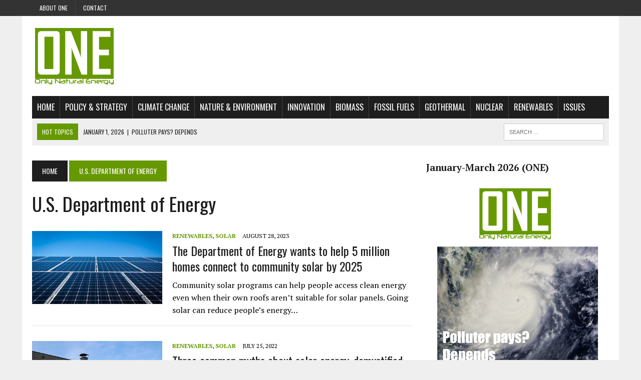

--- FILE ---
content_type: text/html; charset=UTF-8
request_url: https://www.onlynaturalenergy.com/tag/u-s-department-of-energy/
body_size: 17612
content:
<!DOCTYPE html>
<html class="no-js" lang="en-GB">
<head>
<meta charset="UTF-8">
<meta name="viewport" content="width=device-width, initial-scale=1.0">
<link rel="profile" href="http://gmpg.org/xfn/11" />
<link rel="pingback" href="https://www.onlynaturalenergy.com/xmlrpc.php" />

            <style type="text/css">
                span.h4_text {
                    color: #666666;
                }
                span.by_text {
                    color: #aaaaaa;
                }
            </style>
        
        <style type="text/css">
            .author_box_tabs_navigation a.selected {
                border-bottom: 1px solid #f8f8f8 !important;
                background-color: #f8f8f8 !important;
            }
            .author_box_tabs_content {
                background: #f8f8f8;
            }
            .author_box_tabs_navigation a.selected, a.box_links, a.box_links:visited, a.box_links:active, a.box_links:link, a.box_links_2, a.box_links_2:hover, a.box_links_2:visited, a.box_links_2:active, a.box_links_2:link {
                color: #757575 !important;
            }
            .author_box_tabs_content li p, .birds_box_text p {
                color: #757575;
            }
            .no-touch .author_box_tabs_navigation a:hover, a.box_links:hover {
                color: #757575;
            }

        </style>
    <meta name='robots' content='index, follow, max-image-preview:large, max-snippet:-1, max-video-preview:-1' />
	<style>img:is([sizes="auto" i], [sizes^="auto," i]) { contain-intrinsic-size: 3000px 1500px }</style>
	
	<!-- This site is optimized with the Yoast SEO plugin v25.0 - https://yoast.com/wordpress/plugins/seo/ -->
	<title>U.S. Department of Energy Archives - ONE Only Natural Energy</title>
	<link rel="canonical" href="https://www.onlynaturalenergy.com/tag/u-s-department-of-energy/" />
	<meta property="og:locale" content="en_GB" />
	<meta property="og:type" content="article" />
	<meta property="og:title" content="U.S. Department of Energy Archives - ONE Only Natural Energy" />
	<meta property="og:url" content="https://www.onlynaturalenergy.com/tag/u-s-department-of-energy/" />
	<meta property="og:site_name" content="ONE Only Natural Energy" />
	<meta name="twitter:card" content="summary_large_image" />
	<script type="application/ld+json" class="yoast-schema-graph">{"@context":"https://schema.org","@graph":[{"@type":"CollectionPage","@id":"https://www.onlynaturalenergy.com/tag/u-s-department-of-energy/","url":"https://www.onlynaturalenergy.com/tag/u-s-department-of-energy/","name":"U.S. Department of Energy Archives - ONE Only Natural Energy","isPartOf":{"@id":"https://www.onlynaturalenergy.com/#website"},"primaryImageOfPage":{"@id":"https://www.onlynaturalenergy.com/tag/u-s-department-of-energy/#primaryimage"},"image":{"@id":"https://www.onlynaturalenergy.com/tag/u-s-department-of-energy/#primaryimage"},"thumbnailUrl":"https://www.onlynaturalenergy.com/wp-content/uploads/2023/08/panel-solar-power-energy-e1688641081392.jpg","breadcrumb":{"@id":"https://www.onlynaturalenergy.com/tag/u-s-department-of-energy/#breadcrumb"},"inLanguage":"en-GB"},{"@type":"ImageObject","inLanguage":"en-GB","@id":"https://www.onlynaturalenergy.com/tag/u-s-department-of-energy/#primaryimage","url":"https://www.onlynaturalenergy.com/wp-content/uploads/2023/08/panel-solar-power-energy-e1688641081392.jpg","contentUrl":"https://www.onlynaturalenergy.com/wp-content/uploads/2023/08/panel-solar-power-energy-e1688641081392.jpg","width":700,"height":467},{"@type":"BreadcrumbList","@id":"https://www.onlynaturalenergy.com/tag/u-s-department-of-energy/#breadcrumb","itemListElement":[{"@type":"ListItem","position":1,"name":"Home","item":"https://www.onlynaturalenergy.com/"},{"@type":"ListItem","position":2,"name":"U.S. Department of Energy"}]},{"@type":"WebSite","@id":"https://www.onlynaturalenergy.com/#website","url":"https://www.onlynaturalenergy.com/","name":"ONE Only Natural Energy","description":"Magazine on sustainable energy, climate change, innovation and environment","publisher":{"@id":"https://www.onlynaturalenergy.com/#organization"},"potentialAction":[{"@type":"SearchAction","target":{"@type":"EntryPoint","urlTemplate":"https://www.onlynaturalenergy.com/?s={search_term_string}"},"query-input":{"@type":"PropertyValueSpecification","valueRequired":true,"valueName":"search_term_string"}}],"inLanguage":"en-GB"},{"@type":"Organization","@id":"https://www.onlynaturalenergy.com/#organization","name":"Only Natural Energy ONE","url":"https://www.onlynaturalenergy.com/","logo":{"@type":"ImageObject","inLanguage":"en-GB","@id":"https://www.onlynaturalenergy.com/#/schema/logo/image/","url":"https://www.onlynaturalenergy.com/wp-content/uploads/2017/03/one-logo.jpeg","contentUrl":"https://www.onlynaturalenergy.com/wp-content/uploads/2017/03/one-logo.jpeg","width":192,"height":192,"caption":"Only Natural Energy ONE"},"image":{"@id":"https://www.onlynaturalenergy.com/#/schema/logo/image/"},"sameAs":["https://www.facebook.com/oneonlynaturalenergy/","https://it.linkedin.com/company/1-only-natural-energy"]}]}</script>
	<!-- / Yoast SEO plugin. -->


<link rel='dns-prefetch' href='//fonts.googleapis.com' />
<link rel="alternate" type="application/rss+xml" title="ONE Only Natural Energy &raquo; Feed" href="https://www.onlynaturalenergy.com/feed/" />
<link rel="alternate" type="application/rss+xml" title="ONE Only Natural Energy &raquo; Comments Feed" href="https://www.onlynaturalenergy.com/comments/feed/" />
<link rel="alternate" type="application/rss+xml" title="ONE Only Natural Energy &raquo; U.S. Department of Energy Tag Feed" href="https://www.onlynaturalenergy.com/tag/u-s-department-of-energy/feed/" />
		<!-- This site uses the Google Analytics by MonsterInsights plugin v9.4.1 - Using Analytics tracking - https://www.monsterinsights.com/ -->
							<script src="//www.googletagmanager.com/gtag/js?id=G-S9HPQZTM44"  data-cfasync="false" data-wpfc-render="false" type="text/javascript" async></script>
			<script data-cfasync="false" data-wpfc-render="false" type="text/javascript">
				var mi_version = '9.4.1';
				var mi_track_user = true;
				var mi_no_track_reason = '';
								var MonsterInsightsDefaultLocations = {"page_location":"https:\/\/www.onlynaturalenergy.com\/tag\/u-s-department-of-energy\/"};
				if ( typeof MonsterInsightsPrivacyGuardFilter === 'function' ) {
					var MonsterInsightsLocations = (typeof MonsterInsightsExcludeQuery === 'object') ? MonsterInsightsPrivacyGuardFilter( MonsterInsightsExcludeQuery ) : MonsterInsightsPrivacyGuardFilter( MonsterInsightsDefaultLocations );
				} else {
					var MonsterInsightsLocations = (typeof MonsterInsightsExcludeQuery === 'object') ? MonsterInsightsExcludeQuery : MonsterInsightsDefaultLocations;
				}

								var disableStrs = [
										'ga-disable-G-S9HPQZTM44',
									];

				/* Function to detect opted out users */
				function __gtagTrackerIsOptedOut() {
					for (var index = 0; index < disableStrs.length; index++) {
						if (document.cookie.indexOf(disableStrs[index] + '=true') > -1) {
							return true;
						}
					}

					return false;
				}

				/* Disable tracking if the opt-out cookie exists. */
				if (__gtagTrackerIsOptedOut()) {
					for (var index = 0; index < disableStrs.length; index++) {
						window[disableStrs[index]] = true;
					}
				}

				/* Opt-out function */
				function __gtagTrackerOptout() {
					for (var index = 0; index < disableStrs.length; index++) {
						document.cookie = disableStrs[index] + '=true; expires=Thu, 31 Dec 2099 23:59:59 UTC; path=/';
						window[disableStrs[index]] = true;
					}
				}

				if ('undefined' === typeof gaOptout) {
					function gaOptout() {
						__gtagTrackerOptout();
					}
				}
								window.dataLayer = window.dataLayer || [];

				window.MonsterInsightsDualTracker = {
					helpers: {},
					trackers: {},
				};
				if (mi_track_user) {
					function __gtagDataLayer() {
						dataLayer.push(arguments);
					}

					function __gtagTracker(type, name, parameters) {
						if (!parameters) {
							parameters = {};
						}

						if (parameters.send_to) {
							__gtagDataLayer.apply(null, arguments);
							return;
						}

						if (type === 'event') {
														parameters.send_to = monsterinsights_frontend.v4_id;
							var hookName = name;
							if (typeof parameters['event_category'] !== 'undefined') {
								hookName = parameters['event_category'] + ':' + name;
							}

							if (typeof MonsterInsightsDualTracker.trackers[hookName] !== 'undefined') {
								MonsterInsightsDualTracker.trackers[hookName](parameters);
							} else {
								__gtagDataLayer('event', name, parameters);
							}
							
						} else {
							__gtagDataLayer.apply(null, arguments);
						}
					}

					__gtagTracker('js', new Date());
					__gtagTracker('set', {
						'developer_id.dZGIzZG': true,
											});
					if ( MonsterInsightsLocations.page_location ) {
						__gtagTracker('set', MonsterInsightsLocations);
					}
										__gtagTracker('config', 'G-S9HPQZTM44', {"forceSSL":"true","link_attribution":"true"} );
															window.gtag = __gtagTracker;										(function () {
						/* https://developers.google.com/analytics/devguides/collection/analyticsjs/ */
						/* ga and __gaTracker compatibility shim. */
						var noopfn = function () {
							return null;
						};
						var newtracker = function () {
							return new Tracker();
						};
						var Tracker = function () {
							return null;
						};
						var p = Tracker.prototype;
						p.get = noopfn;
						p.set = noopfn;
						p.send = function () {
							var args = Array.prototype.slice.call(arguments);
							args.unshift('send');
							__gaTracker.apply(null, args);
						};
						var __gaTracker = function () {
							var len = arguments.length;
							if (len === 0) {
								return;
							}
							var f = arguments[len - 1];
							if (typeof f !== 'object' || f === null || typeof f.hitCallback !== 'function') {
								if ('send' === arguments[0]) {
									var hitConverted, hitObject = false, action;
									if ('event' === arguments[1]) {
										if ('undefined' !== typeof arguments[3]) {
											hitObject = {
												'eventAction': arguments[3],
												'eventCategory': arguments[2],
												'eventLabel': arguments[4],
												'value': arguments[5] ? arguments[5] : 1,
											}
										}
									}
									if ('pageview' === arguments[1]) {
										if ('undefined' !== typeof arguments[2]) {
											hitObject = {
												'eventAction': 'page_view',
												'page_path': arguments[2],
											}
										}
									}
									if (typeof arguments[2] === 'object') {
										hitObject = arguments[2];
									}
									if (typeof arguments[5] === 'object') {
										Object.assign(hitObject, arguments[5]);
									}
									if ('undefined' !== typeof arguments[1].hitType) {
										hitObject = arguments[1];
										if ('pageview' === hitObject.hitType) {
											hitObject.eventAction = 'page_view';
										}
									}
									if (hitObject) {
										action = 'timing' === arguments[1].hitType ? 'timing_complete' : hitObject.eventAction;
										hitConverted = mapArgs(hitObject);
										__gtagTracker('event', action, hitConverted);
									}
								}
								return;
							}

							function mapArgs(args) {
								var arg, hit = {};
								var gaMap = {
									'eventCategory': 'event_category',
									'eventAction': 'event_action',
									'eventLabel': 'event_label',
									'eventValue': 'event_value',
									'nonInteraction': 'non_interaction',
									'timingCategory': 'event_category',
									'timingVar': 'name',
									'timingValue': 'value',
									'timingLabel': 'event_label',
									'page': 'page_path',
									'location': 'page_location',
									'title': 'page_title',
									'referrer' : 'page_referrer',
								};
								for (arg in args) {
																		if (!(!args.hasOwnProperty(arg) || !gaMap.hasOwnProperty(arg))) {
										hit[gaMap[arg]] = args[arg];
									} else {
										hit[arg] = args[arg];
									}
								}
								return hit;
							}

							try {
								f.hitCallback();
							} catch (ex) {
							}
						};
						__gaTracker.create = newtracker;
						__gaTracker.getByName = newtracker;
						__gaTracker.getAll = function () {
							return [];
						};
						__gaTracker.remove = noopfn;
						__gaTracker.loaded = true;
						window['__gaTracker'] = __gaTracker;
					})();
									} else {
										console.log("");
					(function () {
						function __gtagTracker() {
							return null;
						}

						window['__gtagTracker'] = __gtagTracker;
						window['gtag'] = __gtagTracker;
					})();
									}
			</script>
				<!-- / Google Analytics by MonsterInsights -->
		<script type="text/javascript">
/* <![CDATA[ */
window._wpemojiSettings = {"baseUrl":"https:\/\/s.w.org\/images\/core\/emoji\/15.0.3\/72x72\/","ext":".png","svgUrl":"https:\/\/s.w.org\/images\/core\/emoji\/15.0.3\/svg\/","svgExt":".svg","source":{"concatemoji":"https:\/\/www.onlynaturalenergy.com\/wp-includes\/js\/wp-emoji-release.min.js?ver=6.7.1"}};
/*! This file is auto-generated */
!function(i,n){var o,s,e;function c(e){try{var t={supportTests:e,timestamp:(new Date).valueOf()};sessionStorage.setItem(o,JSON.stringify(t))}catch(e){}}function p(e,t,n){e.clearRect(0,0,e.canvas.width,e.canvas.height),e.fillText(t,0,0);var t=new Uint32Array(e.getImageData(0,0,e.canvas.width,e.canvas.height).data),r=(e.clearRect(0,0,e.canvas.width,e.canvas.height),e.fillText(n,0,0),new Uint32Array(e.getImageData(0,0,e.canvas.width,e.canvas.height).data));return t.every(function(e,t){return e===r[t]})}function u(e,t,n){switch(t){case"flag":return n(e,"\ud83c\udff3\ufe0f\u200d\u26a7\ufe0f","\ud83c\udff3\ufe0f\u200b\u26a7\ufe0f")?!1:!n(e,"\ud83c\uddfa\ud83c\uddf3","\ud83c\uddfa\u200b\ud83c\uddf3")&&!n(e,"\ud83c\udff4\udb40\udc67\udb40\udc62\udb40\udc65\udb40\udc6e\udb40\udc67\udb40\udc7f","\ud83c\udff4\u200b\udb40\udc67\u200b\udb40\udc62\u200b\udb40\udc65\u200b\udb40\udc6e\u200b\udb40\udc67\u200b\udb40\udc7f");case"emoji":return!n(e,"\ud83d\udc26\u200d\u2b1b","\ud83d\udc26\u200b\u2b1b")}return!1}function f(e,t,n){var r="undefined"!=typeof WorkerGlobalScope&&self instanceof WorkerGlobalScope?new OffscreenCanvas(300,150):i.createElement("canvas"),a=r.getContext("2d",{willReadFrequently:!0}),o=(a.textBaseline="top",a.font="600 32px Arial",{});return e.forEach(function(e){o[e]=t(a,e,n)}),o}function t(e){var t=i.createElement("script");t.src=e,t.defer=!0,i.head.appendChild(t)}"undefined"!=typeof Promise&&(o="wpEmojiSettingsSupports",s=["flag","emoji"],n.supports={everything:!0,everythingExceptFlag:!0},e=new Promise(function(e){i.addEventListener("DOMContentLoaded",e,{once:!0})}),new Promise(function(t){var n=function(){try{var e=JSON.parse(sessionStorage.getItem(o));if("object"==typeof e&&"number"==typeof e.timestamp&&(new Date).valueOf()<e.timestamp+604800&&"object"==typeof e.supportTests)return e.supportTests}catch(e){}return null}();if(!n){if("undefined"!=typeof Worker&&"undefined"!=typeof OffscreenCanvas&&"undefined"!=typeof URL&&URL.createObjectURL&&"undefined"!=typeof Blob)try{var e="postMessage("+f.toString()+"("+[JSON.stringify(s),u.toString(),p.toString()].join(",")+"));",r=new Blob([e],{type:"text/javascript"}),a=new Worker(URL.createObjectURL(r),{name:"wpTestEmojiSupports"});return void(a.onmessage=function(e){c(n=e.data),a.terminate(),t(n)})}catch(e){}c(n=f(s,u,p))}t(n)}).then(function(e){for(var t in e)n.supports[t]=e[t],n.supports.everything=n.supports.everything&&n.supports[t],"flag"!==t&&(n.supports.everythingExceptFlag=n.supports.everythingExceptFlag&&n.supports[t]);n.supports.everythingExceptFlag=n.supports.everythingExceptFlag&&!n.supports.flag,n.DOMReady=!1,n.readyCallback=function(){n.DOMReady=!0}}).then(function(){return e}).then(function(){var e;n.supports.everything||(n.readyCallback(),(e=n.source||{}).concatemoji?t(e.concatemoji):e.wpemoji&&e.twemoji&&(t(e.twemoji),t(e.wpemoji)))}))}((window,document),window._wpemojiSettings);
/* ]]> */
</script>
<style id='wp-emoji-styles-inline-css' type='text/css'>

	img.wp-smiley, img.emoji {
		display: inline !important;
		border: none !important;
		box-shadow: none !important;
		height: 1em !important;
		width: 1em !important;
		margin: 0 0.07em !important;
		vertical-align: -0.1em !important;
		background: none !important;
		padding: 0 !important;
	}
</style>
<link rel='stylesheet' id='wp-block-library-css' href='https://www.onlynaturalenergy.com/wp-includes/css/dist/block-library/style.min.css?ver=6.7.1' type='text/css' media='all' />
<style id='pdfemb-pdf-embedder-viewer-style-inline-css' type='text/css'>
.wp-block-pdfemb-pdf-embedder-viewer{max-width:none}

</style>
<style id='classic-theme-styles-inline-css' type='text/css'>
/*! This file is auto-generated */
.wp-block-button__link{color:#fff;background-color:#32373c;border-radius:9999px;box-shadow:none;text-decoration:none;padding:calc(.667em + 2px) calc(1.333em + 2px);font-size:1.125em}.wp-block-file__button{background:#32373c;color:#fff;text-decoration:none}
</style>
<style id='global-styles-inline-css' type='text/css'>
:root{--wp--preset--aspect-ratio--square: 1;--wp--preset--aspect-ratio--4-3: 4/3;--wp--preset--aspect-ratio--3-4: 3/4;--wp--preset--aspect-ratio--3-2: 3/2;--wp--preset--aspect-ratio--2-3: 2/3;--wp--preset--aspect-ratio--16-9: 16/9;--wp--preset--aspect-ratio--9-16: 9/16;--wp--preset--color--black: #000000;--wp--preset--color--cyan-bluish-gray: #abb8c3;--wp--preset--color--white: #ffffff;--wp--preset--color--pale-pink: #f78da7;--wp--preset--color--vivid-red: #cf2e2e;--wp--preset--color--luminous-vivid-orange: #ff6900;--wp--preset--color--luminous-vivid-amber: #fcb900;--wp--preset--color--light-green-cyan: #7bdcb5;--wp--preset--color--vivid-green-cyan: #00d084;--wp--preset--color--pale-cyan-blue: #8ed1fc;--wp--preset--color--vivid-cyan-blue: #0693e3;--wp--preset--color--vivid-purple: #9b51e0;--wp--preset--gradient--vivid-cyan-blue-to-vivid-purple: linear-gradient(135deg,rgba(6,147,227,1) 0%,rgb(155,81,224) 100%);--wp--preset--gradient--light-green-cyan-to-vivid-green-cyan: linear-gradient(135deg,rgb(122,220,180) 0%,rgb(0,208,130) 100%);--wp--preset--gradient--luminous-vivid-amber-to-luminous-vivid-orange: linear-gradient(135deg,rgba(252,185,0,1) 0%,rgba(255,105,0,1) 100%);--wp--preset--gradient--luminous-vivid-orange-to-vivid-red: linear-gradient(135deg,rgba(255,105,0,1) 0%,rgb(207,46,46) 100%);--wp--preset--gradient--very-light-gray-to-cyan-bluish-gray: linear-gradient(135deg,rgb(238,238,238) 0%,rgb(169,184,195) 100%);--wp--preset--gradient--cool-to-warm-spectrum: linear-gradient(135deg,rgb(74,234,220) 0%,rgb(151,120,209) 20%,rgb(207,42,186) 40%,rgb(238,44,130) 60%,rgb(251,105,98) 80%,rgb(254,248,76) 100%);--wp--preset--gradient--blush-light-purple: linear-gradient(135deg,rgb(255,206,236) 0%,rgb(152,150,240) 100%);--wp--preset--gradient--blush-bordeaux: linear-gradient(135deg,rgb(254,205,165) 0%,rgb(254,45,45) 50%,rgb(107,0,62) 100%);--wp--preset--gradient--luminous-dusk: linear-gradient(135deg,rgb(255,203,112) 0%,rgb(199,81,192) 50%,rgb(65,88,208) 100%);--wp--preset--gradient--pale-ocean: linear-gradient(135deg,rgb(255,245,203) 0%,rgb(182,227,212) 50%,rgb(51,167,181) 100%);--wp--preset--gradient--electric-grass: linear-gradient(135deg,rgb(202,248,128) 0%,rgb(113,206,126) 100%);--wp--preset--gradient--midnight: linear-gradient(135deg,rgb(2,3,129) 0%,rgb(40,116,252) 100%);--wp--preset--font-size--small: 13px;--wp--preset--font-size--medium: 20px;--wp--preset--font-size--large: 36px;--wp--preset--font-size--x-large: 42px;--wp--preset--spacing--20: 0.44rem;--wp--preset--spacing--30: 0.67rem;--wp--preset--spacing--40: 1rem;--wp--preset--spacing--50: 1.5rem;--wp--preset--spacing--60: 2.25rem;--wp--preset--spacing--70: 3.38rem;--wp--preset--spacing--80: 5.06rem;--wp--preset--shadow--natural: 6px 6px 9px rgba(0, 0, 0, 0.2);--wp--preset--shadow--deep: 12px 12px 50px rgba(0, 0, 0, 0.4);--wp--preset--shadow--sharp: 6px 6px 0px rgba(0, 0, 0, 0.2);--wp--preset--shadow--outlined: 6px 6px 0px -3px rgba(255, 255, 255, 1), 6px 6px rgba(0, 0, 0, 1);--wp--preset--shadow--crisp: 6px 6px 0px rgba(0, 0, 0, 1);}:where(.is-layout-flex){gap: 0.5em;}:where(.is-layout-grid){gap: 0.5em;}body .is-layout-flex{display: flex;}.is-layout-flex{flex-wrap: wrap;align-items: center;}.is-layout-flex > :is(*, div){margin: 0;}body .is-layout-grid{display: grid;}.is-layout-grid > :is(*, div){margin: 0;}:where(.wp-block-columns.is-layout-flex){gap: 2em;}:where(.wp-block-columns.is-layout-grid){gap: 2em;}:where(.wp-block-post-template.is-layout-flex){gap: 1.25em;}:where(.wp-block-post-template.is-layout-grid){gap: 1.25em;}.has-black-color{color: var(--wp--preset--color--black) !important;}.has-cyan-bluish-gray-color{color: var(--wp--preset--color--cyan-bluish-gray) !important;}.has-white-color{color: var(--wp--preset--color--white) !important;}.has-pale-pink-color{color: var(--wp--preset--color--pale-pink) !important;}.has-vivid-red-color{color: var(--wp--preset--color--vivid-red) !important;}.has-luminous-vivid-orange-color{color: var(--wp--preset--color--luminous-vivid-orange) !important;}.has-luminous-vivid-amber-color{color: var(--wp--preset--color--luminous-vivid-amber) !important;}.has-light-green-cyan-color{color: var(--wp--preset--color--light-green-cyan) !important;}.has-vivid-green-cyan-color{color: var(--wp--preset--color--vivid-green-cyan) !important;}.has-pale-cyan-blue-color{color: var(--wp--preset--color--pale-cyan-blue) !important;}.has-vivid-cyan-blue-color{color: var(--wp--preset--color--vivid-cyan-blue) !important;}.has-vivid-purple-color{color: var(--wp--preset--color--vivid-purple) !important;}.has-black-background-color{background-color: var(--wp--preset--color--black) !important;}.has-cyan-bluish-gray-background-color{background-color: var(--wp--preset--color--cyan-bluish-gray) !important;}.has-white-background-color{background-color: var(--wp--preset--color--white) !important;}.has-pale-pink-background-color{background-color: var(--wp--preset--color--pale-pink) !important;}.has-vivid-red-background-color{background-color: var(--wp--preset--color--vivid-red) !important;}.has-luminous-vivid-orange-background-color{background-color: var(--wp--preset--color--luminous-vivid-orange) !important;}.has-luminous-vivid-amber-background-color{background-color: var(--wp--preset--color--luminous-vivid-amber) !important;}.has-light-green-cyan-background-color{background-color: var(--wp--preset--color--light-green-cyan) !important;}.has-vivid-green-cyan-background-color{background-color: var(--wp--preset--color--vivid-green-cyan) !important;}.has-pale-cyan-blue-background-color{background-color: var(--wp--preset--color--pale-cyan-blue) !important;}.has-vivid-cyan-blue-background-color{background-color: var(--wp--preset--color--vivid-cyan-blue) !important;}.has-vivid-purple-background-color{background-color: var(--wp--preset--color--vivid-purple) !important;}.has-black-border-color{border-color: var(--wp--preset--color--black) !important;}.has-cyan-bluish-gray-border-color{border-color: var(--wp--preset--color--cyan-bluish-gray) !important;}.has-white-border-color{border-color: var(--wp--preset--color--white) !important;}.has-pale-pink-border-color{border-color: var(--wp--preset--color--pale-pink) !important;}.has-vivid-red-border-color{border-color: var(--wp--preset--color--vivid-red) !important;}.has-luminous-vivid-orange-border-color{border-color: var(--wp--preset--color--luminous-vivid-orange) !important;}.has-luminous-vivid-amber-border-color{border-color: var(--wp--preset--color--luminous-vivid-amber) !important;}.has-light-green-cyan-border-color{border-color: var(--wp--preset--color--light-green-cyan) !important;}.has-vivid-green-cyan-border-color{border-color: var(--wp--preset--color--vivid-green-cyan) !important;}.has-pale-cyan-blue-border-color{border-color: var(--wp--preset--color--pale-cyan-blue) !important;}.has-vivid-cyan-blue-border-color{border-color: var(--wp--preset--color--vivid-cyan-blue) !important;}.has-vivid-purple-border-color{border-color: var(--wp--preset--color--vivid-purple) !important;}.has-vivid-cyan-blue-to-vivid-purple-gradient-background{background: var(--wp--preset--gradient--vivid-cyan-blue-to-vivid-purple) !important;}.has-light-green-cyan-to-vivid-green-cyan-gradient-background{background: var(--wp--preset--gradient--light-green-cyan-to-vivid-green-cyan) !important;}.has-luminous-vivid-amber-to-luminous-vivid-orange-gradient-background{background: var(--wp--preset--gradient--luminous-vivid-amber-to-luminous-vivid-orange) !important;}.has-luminous-vivid-orange-to-vivid-red-gradient-background{background: var(--wp--preset--gradient--luminous-vivid-orange-to-vivid-red) !important;}.has-very-light-gray-to-cyan-bluish-gray-gradient-background{background: var(--wp--preset--gradient--very-light-gray-to-cyan-bluish-gray) !important;}.has-cool-to-warm-spectrum-gradient-background{background: var(--wp--preset--gradient--cool-to-warm-spectrum) !important;}.has-blush-light-purple-gradient-background{background: var(--wp--preset--gradient--blush-light-purple) !important;}.has-blush-bordeaux-gradient-background{background: var(--wp--preset--gradient--blush-bordeaux) !important;}.has-luminous-dusk-gradient-background{background: var(--wp--preset--gradient--luminous-dusk) !important;}.has-pale-ocean-gradient-background{background: var(--wp--preset--gradient--pale-ocean) !important;}.has-electric-grass-gradient-background{background: var(--wp--preset--gradient--electric-grass) !important;}.has-midnight-gradient-background{background: var(--wp--preset--gradient--midnight) !important;}.has-small-font-size{font-size: var(--wp--preset--font-size--small) !important;}.has-medium-font-size{font-size: var(--wp--preset--font-size--medium) !important;}.has-large-font-size{font-size: var(--wp--preset--font-size--large) !important;}.has-x-large-font-size{font-size: var(--wp--preset--font-size--x-large) !important;}
:where(.wp-block-post-template.is-layout-flex){gap: 1.25em;}:where(.wp-block-post-template.is-layout-grid){gap: 1.25em;}
:where(.wp-block-columns.is-layout-flex){gap: 2em;}:where(.wp-block-columns.is-layout-grid){gap: 2em;}
:root :where(.wp-block-pullquote){font-size: 1.5em;line-height: 1.6;}
</style>
<link rel='stylesheet' id='front-authorbox-css-css' href='https://www.onlynaturalenergy.com/wp-content/plugins/birds-author-box/public/css/authorbox_front.css' type='text/css' media='all' />
<link rel='stylesheet' id='mh-style-css' href='https://www.onlynaturalenergy.com/wp-content/themes/mh_newsdesk-child/style.css?ver=1.2.1' type='text/css' media='all' />
<link rel='stylesheet' id='mh-font-awesome-css' href='https://www.onlynaturalenergy.com/wp-content/themes/mh_newsdesk/includes/font-awesome.min.css' type='text/css' media='all' />
<link rel='stylesheet' id='mh-google-fonts-css' href='https://fonts.googleapis.com/css?family=PT+Serif:300,400,400italic,600,700|Oswald:300,400,400italic,600,700' type='text/css' media='all' />
<link rel='stylesheet' id='dflip-style-css' href='https://www.onlynaturalenergy.com/wp-content/plugins/3d-flipbook-dflip-lite/assets/css/dflip.min.css?ver=2.3.65' type='text/css' media='all' />
<script type="text/javascript" src="https://www.onlynaturalenergy.com/wp-content/plugins/google-analytics-for-wordpress/assets/js/frontend-gtag.min.js?ver=9.4.1" id="monsterinsights-frontend-script-js" async="async" data-wp-strategy="async"></script>
<script data-cfasync="false" data-wpfc-render="false" type="text/javascript" id='monsterinsights-frontend-script-js-extra'>/* <![CDATA[ */
var monsterinsights_frontend = {"js_events_tracking":"true","download_extensions":"doc,pdf,ppt,zip,xls,docx,pptx,xlsx","inbound_paths":"[{\"path\":\"\\\/category\\\/issues\\\/\",\"label\":\"affiliate\"}]","home_url":"https:\/\/www.onlynaturalenergy.com","hash_tracking":"false","v4_id":"G-S9HPQZTM44"};/* ]]> */
</script>
<script type="text/javascript" src="https://www.onlynaturalenergy.com/wp-includes/js/jquery/jquery.min.js?ver=3.7.1" id="jquery-core-js"></script>
<script type="text/javascript" src="https://www.onlynaturalenergy.com/wp-includes/js/jquery/jquery-migrate.min.js?ver=3.4.1" id="jquery-migrate-js"></script>
<script type="text/javascript" src="https://www.onlynaturalenergy.com/wp-content/themes/mh_newsdesk/js/scripts.js?ver=6.7.1" id="mh-scripts-js"></script>
<link rel="https://api.w.org/" href="https://www.onlynaturalenergy.com/wp-json/" /><link rel="alternate" title="JSON" type="application/json" href="https://www.onlynaturalenergy.com/wp-json/wp/v2/tags/2623" /><link rel="EditURI" type="application/rsd+xml" title="RSD" href="https://www.onlynaturalenergy.com/xmlrpc.php?rsd" />
<meta name="generator" content="WordPress 6.7.1" />
<link rel="apple-touch-icon" sizes="180x180" href="/wp-content/uploads/fbrfg/apple-touch-icon.png">
<link rel="icon" type="image/png" href="/wp-content/uploads/fbrfg/favicon-32x32.png" sizes="32x32">
<link rel="icon" type="image/png" href="/wp-content/uploads/fbrfg/favicon-16x16.png" sizes="16x16">
<link rel="manifest" href="/wp-content/uploads/fbrfg/manifest.json">
<link rel="mask-icon" href="/wp-content/uploads/fbrfg/safari-pinned-tab.svg" color="#5bbad5">
<link rel="shortcut icon" href="/wp-content/uploads/fbrfg/favicon.ico">
<meta name="msapplication-config" content="/wp-content/uploads/fbrfg/browserconfig.xml">
<meta name="theme-color" content="#ffffff">	<style type="text/css">
    	    		.social-nav a:hover, .logo-title, .entry-content a, a:hover, .entry-meta .entry-meta-author, .entry-meta a, .comment-info, blockquote, .pagination a:hover .pagelink { color: #669900; }
			.main-nav li:hover, .slicknav_menu, .ticker-title, .breadcrumb a, .breadcrumb .bc-text, .button span, .widget-title span, input[type=submit], table th, .comment-section-title .comment-count, #cancel-comment-reply-link:hover, .pagination .current, .pagination .pagelink { background: #669900; }
			blockquote, input[type=text]:hover, input[type=email]:hover, input[type=tel]:hover, input[type=url]:hover, textarea:hover { border-color: #669900; }
    	    				.widget-title, .pagination a.page-numbers:hover, .dots:hover, .pagination a:hover .pagelink, .comment-section-title { background: #ffffff; }
			.commentlist .depth-1, .commentlist .bypostauthor .avatar { border-color: #ffffff; }
    	    	    	    	    		</style>
    <link rel="shortcut icon" href="http://www.onlynaturalenergy.com/wp-content/uploads/2018/07/favicon-16x16.png">
<!--[if lt IE 9]>
<script src="https://www.onlynaturalenergy.com/wp-content/themes/mh_newsdesk/js/css3-mediaqueries.js"></script>
<![endif]-->
<link rel="icon" href="https://www.onlynaturalenergy.com/wp-content/uploads/2020/04/cropped-ONE-BIG-sq-lg-32x32.jpg" sizes="32x32" />
<link rel="icon" href="https://www.onlynaturalenergy.com/wp-content/uploads/2020/04/cropped-ONE-BIG-sq-lg-192x192.jpg" sizes="192x192" />
<link rel="apple-touch-icon" href="https://www.onlynaturalenergy.com/wp-content/uploads/2020/04/cropped-ONE-BIG-sq-lg-180x180.jpg" />
<meta name="msapplication-TileImage" content="https://www.onlynaturalenergy.com/wp-content/uploads/2020/04/cropped-ONE-BIG-sq-lg-270x270.jpg" />


<!-- Global site tag (gtag.js) - Google Analytics -->
<script async src="https://www.googletagmanager.com/gtag/js?id=UA-142982280-1"></script>
<script>
  window.dataLayer = window.dataLayer || [];
  function gtag(){dataLayer.push(arguments);}
  gtag('js', new Date());

  gtag('config', 'UA-142982280-1');
</script>


</head>
<body class="mh-right-sb">
	<div class="header-top">
		<div class="wrapper-inner clearfix">
							<nav class="header-nav clearfix">
					<div class="menu-news-menu-container"><ul id="menu-news-menu" class="menu"><li id="menu-item-3181" class="menu-item menu-item-type-post_type menu-item-object-page menu-item-3181"><a href="https://www.onlynaturalenergy.com/about-one/">About ONE</a></li>
<li id="menu-item-3183" class="menu-item menu-item-type-post_type menu-item-object-page menu-item-3183"><a href="https://www.onlynaturalenergy.com/contact-2/">Contact</a></li>
</ul></div>				</nav>
								</div>
	</div>
<div id="mh-wrapper">
<header class="mh-header">
	<div class="header-wrap clearfix">
				<div class="mh-col mh-1-3 header-logo-full">
			<a href="https://www.onlynaturalenergy.com/" title="ONE Only Natural Energy" rel="home">
<div class="logo-wrap" role="banner">
<img src="https://www.onlynaturalenergy.com/wp-content/uploads/2017/03/cropped-one-7ret300120.png" height="120" width="171" alt="ONE Only Natural Energy" />
</div>
</a>
		</div>
			</div>
	<div class="header-menu clearfix">
		<nav class="main-nav clearfix">
			<div class="menu-2-top-container"><ul id="menu-2-top" class="menu"><li id="menu-item-5079" class="menu-item menu-item-type-custom menu-item-object-custom menu-item-home menu-item-5079"><a href="http://www.onlynaturalenergy.com">Home</a></li>
<li id="menu-item-3204" class="menu-item menu-item-type-taxonomy menu-item-object-category menu-item-3204"><a href="https://www.onlynaturalenergy.com/category/news-comments/policy-strategy-news-comment/">Policy &#038; Strategy</a></li>
<li id="menu-item-3205" class="menu-item menu-item-type-taxonomy menu-item-object-category menu-item-3205"><a href="https://www.onlynaturalenergy.com/category/news-comments/climate-change-news-comment/">Climate Change</a></li>
<li id="menu-item-3206" class="menu-item menu-item-type-taxonomy menu-item-object-category menu-item-3206"><a href="https://www.onlynaturalenergy.com/category/news-comments/environment-news-comment/">Nature &#038; Environment</a></li>
<li id="menu-item-3207" class="menu-item menu-item-type-taxonomy menu-item-object-category menu-item-3207"><a href="https://www.onlynaturalenergy.com/category/news-comments/innovation-news-comment/">Innovation</a></li>
<li id="menu-item-3208" class="menu-item menu-item-type-taxonomy menu-item-object-category menu-item-3208"><a href="https://www.onlynaturalenergy.com/category/news-comments/biomass/">Biomass</a></li>
<li id="menu-item-3209" class="menu-item menu-item-type-taxonomy menu-item-object-category menu-item-3209"><a href="https://www.onlynaturalenergy.com/category/news-comments/fossil-fuels/">Fossil Fuels</a></li>
<li id="menu-item-3210" class="menu-item menu-item-type-taxonomy menu-item-object-category menu-item-3210"><a href="https://www.onlynaturalenergy.com/category/news-comments/geothermal/">Geothermal</a></li>
<li id="menu-item-3211" class="menu-item menu-item-type-taxonomy menu-item-object-category menu-item-3211"><a href="https://www.onlynaturalenergy.com/category/news-comments/nuclear/">Nuclear</a></li>
<li id="menu-item-3212" class="menu-item menu-item-type-taxonomy menu-item-object-category menu-item-3212"><a href="https://www.onlynaturalenergy.com/category/news-comments/renewables/">Renewables</a></li>
<li id="menu-item-5080" class="menu-item menu-item-type-taxonomy menu-item-object-category menu-item-5080"><a href="https://www.onlynaturalenergy.com/category/issues/">Issues</a></li>
</ul></div>		</nav>
		<div class="header-sub clearfix">
							<section id="ticker" class="news-ticker mh-col mh-2-3 clearfix">
			<span class="ticker-title">Hot Topics</span>
		<ul class="ticker-content">			<li class="ticker-item">
				<a class="ticker-item-link" href="https://www.onlynaturalenergy.com/polluter-pays-depends/" title="Polluter pays? Depends">
					<span class="ticker-item-date">January 1, 2026</span>
					<span class="ticker-item-separator">|</span>
					<span class="ticker-item-title">Polluter pays? Depends</span>
				</a>
			</li>			<li class="ticker-item">
				<a class="ticker-item-link" href="https://www.onlynaturalenergy.com/kwk-anna-pszow/" title="KWK Anna Pszow">
					<span class="ticker-item-date">January 1, 2026</span>
					<span class="ticker-item-separator">|</span>
					<span class="ticker-item-title">KWK Anna Pszow</span>
				</a>
			</li>			<li class="ticker-item">
				<a class="ticker-item-link" href="https://www.onlynaturalenergy.com/the-role-of-energy-in-kazakhstan-challenges-and-prospects/" title="The Role of Energy in Kazakhstan: Challenges and Prospects">
					<span class="ticker-item-date">January 1, 2026</span>
					<span class="ticker-item-separator">|</span>
					<span class="ticker-item-title">The Role of Energy in Kazakhstan: Challenges and Prospects</span>
				</a>
			</li>			<li class="ticker-item">
				<a class="ticker-item-link" href="https://www.onlynaturalenergy.com/when-the-dose-makes-the-poison-harmful-algal-blooms/" title="When the Dose Makes the Poison: Harmful Algal Blooms">
					<span class="ticker-item-date">January 1, 2026</span>
					<span class="ticker-item-separator">|</span>
					<span class="ticker-item-title">When the Dose Makes the Poison: Harmful Algal Blooms</span>
				</a>
			</li>			<li class="ticker-item">
				<a class="ticker-item-link" href="https://www.onlynaturalenergy.com/low-tech-potential-energy-storage/" title="Low Tech Potential Energy Storage">
					<span class="ticker-item-date">January 1, 2026</span>
					<span class="ticker-item-separator">|</span>
					<span class="ticker-item-title">Low Tech Potential Energy Storage</span>
				</a>
			</li>			<li class="ticker-item">
				<a class="ticker-item-link" href="https://www.onlynaturalenergy.com/energy-transition-in-the-united-states/" title="Energy Transition in the United States">
					<span class="ticker-item-date">January 1, 2026</span>
					<span class="ticker-item-separator">|</span>
					<span class="ticker-item-title">Energy Transition in the United States</span>
				</a>
			</li>			<li class="ticker-item">
				<a class="ticker-item-link" href="https://www.onlynaturalenergy.com/turning-concrete-jungles-into-oases/" title="Turning Concrete Jungles Into Oases">
					<span class="ticker-item-date">January 1, 2026</span>
					<span class="ticker-item-separator">|</span>
					<span class="ticker-item-title">Turning Concrete Jungles Into Oases</span>
				</a>
			</li>			<li class="ticker-item">
				<a class="ticker-item-link" href="https://www.onlynaturalenergy.com/warming-due-to-tropical-deforestation-linked-to-28000-excess-deaths-per-year/" title="Warming Due to Tropical Deforestation Linked to 28,000 ‘Excess’ Deaths per Year">
					<span class="ticker-item-date">December 23, 2025</span>
					<span class="ticker-item-separator">|</span>
					<span class="ticker-item-title">Warming Due to Tropical Deforestation Linked to 28,000 ‘Excess’ Deaths per Year</span>
				</a>
			</li>			<li class="ticker-item">
				<a class="ticker-item-link" href="https://www.onlynaturalenergy.com/fracking-earthquakes-and-impunity-the-recipe-for-a-sacrifice-zone-in-argentina/" title="Fracking, Earthquakes and Impunity: The Recipe for a Sacrifice Zone in Argentina">
					<span class="ticker-item-date">December 19, 2025</span>
					<span class="ticker-item-separator">|</span>
					<span class="ticker-item-title">Fracking, Earthquakes and Impunity: The Recipe for a Sacrifice Zone in Argentina</span>
				</a>
			</li>			<li class="ticker-item">
				<a class="ticker-item-link" href="https://www.onlynaturalenergy.com/offshore-wind-in-the-mediterranean-renewables-can-and-must-protect-biodiversity/" title="Offshore Wind in the Mediterranean: Renewables Can, and Must, Protect  Biodiversity">
					<span class="ticker-item-date">December 12, 2025</span>
					<span class="ticker-item-separator">|</span>
					<span class="ticker-item-title">Offshore Wind in the Mediterranean: Renewables Can, and Must, Protect  Biodiversity</span>
				</a>
			</li>	</ul>
</section>						<aside class="mh-col mh-1-3 header-search">
				<form role="search" method="get" class="search-form" action="https://www.onlynaturalenergy.com/">
				<label>
					<span class="screen-reader-text">Search for:</span>
					<input type="search" class="search-field" placeholder="Search &hellip;" value="" name="s" />
				</label>
				<input type="submit" class="search-submit" value="Search" />
			</form>			</aside>
		</div>
	</div>
</header>
<div class="mh-section mh-group">
	<div id="main-content" class="mh-loop"><nav class="breadcrumb"><span itemscope itemtype="http://data-vocabulary.org/Breadcrumb"><a href="https://www.onlynaturalenergy.com" itemprop="url" class="bc-home"><span itemprop="title">Home</span></a></span> <span class="bc-text">U.S. Department of Energy</span></nav>
<h1 class="page-title">U.S. Department of Energy</h1>
<article class="content-list clearfix post-11296 post type-post status-publish format-standard has-post-thumbnail hentry category-renewables category-solar-renewables tag-national-community-solar-partnership tag-u-s-department-of-energy">
	<div class="content-thumb content-list-thumb"><a href="https://www.onlynaturalenergy.com/the-department-of-energy-wants-to-help-5-million-homes-connect-to-community-solar-by-2025/" title="The Department of Energy wants to help 5 million homes connect to community solar by 2025"><img width="260" height="146" src="https://www.onlynaturalenergy.com/wp-content/uploads/2023/08/panel-solar-power-energy-260x146.jpg" class="attachment-content-list size-content-list wp-post-image" alt="" decoding="async" srcset="https://www.onlynaturalenergy.com/wp-content/uploads/2023/08/panel-solar-power-energy-260x146.jpg 260w, https://www.onlynaturalenergy.com/wp-content/uploads/2023/08/panel-solar-power-energy-777x437.jpg 777w, https://www.onlynaturalenergy.com/wp-content/uploads/2023/08/panel-solar-power-energy-180x101.jpg 180w, https://www.onlynaturalenergy.com/wp-content/uploads/2023/08/panel-solar-power-energy-373x210.jpg 373w, https://www.onlynaturalenergy.com/wp-content/uploads/2023/08/panel-solar-power-energy-120x67.jpg 120w" sizes="(max-width: 260px) 100vw, 260px" /></a></div>
	<header class="content-list-header">
		<p class="entry-meta">
<span class="entry-meta-cats"><a href="https://www.onlynaturalenergy.com/category/news-comments/renewables/" rel="category tag">Renewables</a>, <a href="https://www.onlynaturalenergy.com/category/news-comments/renewables/solar-renewables/" rel="category tag">Solar</a></span>
<span class="entry-meta-date updated">August 28, 2023</span>
</p>
		<h3 class="content-list-title"><a href="https://www.onlynaturalenergy.com/the-department-of-energy-wants-to-help-5-million-homes-connect-to-community-solar-by-2025/" title="The Department of Energy wants to help 5 million homes connect to community solar by 2025" rel="bookmark">The Department of Energy wants to help 5 million homes connect to community solar by 2025</a></h3>
	</header>
	<div class="content-list-excerpt"><p>Community solar programs can help people access clean energy even when their own roofs aren’t suitable for solar panels. Going solar can reduce people’s energy&#8230;</p>
</div>
</article>
<hr class="mh-separator content-list-separator"><article class="content-list clearfix post-10396 post type-post status-publish format-standard has-post-thumbnail hentry category-renewables category-solar-renewables tag-national-renewable-energy-laboratory tag-solar-power tag-u-s-department-of-energy">
	<div class="content-thumb content-list-thumb"><a href="https://www.onlynaturalenergy.com/three-common-myths-about-solar-energy-demystified/" title="Three common myths about solar energy, demystified"><img width="260" height="146" src="https://www.onlynaturalenergy.com/wp-content/uploads/2022/06/wk3104490-image-kp6iyp7t-260x146.jpg" class="attachment-content-list size-content-list wp-post-image" alt="" decoding="async" srcset="https://www.onlynaturalenergy.com/wp-content/uploads/2022/06/wk3104490-image-kp6iyp7t-260x146.jpg 260w, https://www.onlynaturalenergy.com/wp-content/uploads/2022/06/wk3104490-image-kp6iyp7t-777x437.jpg 777w, https://www.onlynaturalenergy.com/wp-content/uploads/2022/06/wk3104490-image-kp6iyp7t-180x101.jpg 180w, https://www.onlynaturalenergy.com/wp-content/uploads/2022/06/wk3104490-image-kp6iyp7t-373x210.jpg 373w, https://www.onlynaturalenergy.com/wp-content/uploads/2022/06/wk3104490-image-kp6iyp7t-120x67.jpg 120w" sizes="(max-width: 260px) 100vw, 260px" /></a></div>
	<header class="content-list-header">
		<p class="entry-meta">
<span class="entry-meta-cats"><a href="https://www.onlynaturalenergy.com/category/news-comments/renewables/" rel="category tag">Renewables</a>, <a href="https://www.onlynaturalenergy.com/category/news-comments/renewables/solar-renewables/" rel="category tag">Solar</a></span>
<span class="entry-meta-date updated">July 25, 2022</span>
</p>
		<h3 class="content-list-title"><a href="https://www.onlynaturalenergy.com/three-common-myths-about-solar-energy-demystified/" title="Three common myths about solar energy, demystified" rel="bookmark">Three common myths about solar energy, demystified</a></h3>
	</header>
	<div class="content-list-excerpt"><p>Solar could play a huge role in reducing carbon pollution. Solar energy could play a big role in reducing carbon pollution from the U.S. electricity&#8230;</p>
</div>
</article>
<hr class="mh-separator content-list-separator">	</div>
	<aside class="mh-sidebar">
		
	<div id="listcategorypostswidget-2" class="sb-widget clearfix widget_listcategorypostswidget"><h4 class="widget-title"><span>Last Issue</span></h4><ul class="lcp_catlist" id="lcp_instance_listcategorypostswidget-2"><li><a href="https://www.onlynaturalenergy.com/january-march-2026-one/">January-March 2026 (ONE)</a><a href="https://www.onlynaturalenergy.com/january-march-2026-one/" title="January-March 2026 (ONE)"><img width="620" height="877" src="https://www.onlynaturalenergy.com/wp-content/uploads/2025/12/ONE-2026-1-620x877.png" class="lcp_thumbnail wp-post-image" alt="January-March 2026 (ONE)" decoding="async" loading="lazy" srcset="https://www.onlynaturalenergy.com/wp-content/uploads/2025/12/ONE-2026-1-620x877.png 620w, https://www.onlynaturalenergy.com/wp-content/uploads/2025/12/ONE-2026-1-940x1330.png 940w, https://www.onlynaturalenergy.com/wp-content/uploads/2025/12/ONE-2026-1-300x424.png 300w, https://www.onlynaturalenergy.com/wp-content/uploads/2025/12/ONE-2026-1-768x1087.png 768w, https://www.onlynaturalenergy.com/wp-content/uploads/2025/12/ONE-2026-1-1086x1536.png 1086w, https://www.onlynaturalenergy.com/wp-content/uploads/2025/12/ONE-2026-1-1447x2048.png 1447w, https://www.onlynaturalenergy.com/wp-content/uploads/2025/12/ONE-2026-1-595x842.png 595w, https://www.onlynaturalenergy.com/wp-content/uploads/2025/12/ONE-2026-1-395x558.png 395w" sizes="auto, (max-width: 620px) 100vw, 620px" /></a></li></ul></div><div id="mh_newsdesk_custom_posts-3" class="sb-widget clearfix mh_newsdesk_custom_posts">		<div class="mh-cp-widget clearfix">					<article class="cp-wrap cp-small clearfix">
						<div class="cp-thumb-small"><a href="https://www.onlynaturalenergy.com/kwk-anna-pszow/" title="KWK Anna Pszow"><img width="120" height="67" src="https://www.onlynaturalenergy.com/wp-content/uploads/2025/12/anna-e1767178114497-120x67.png" class="attachment-cp-thumb-small size-cp-thumb-small wp-post-image" alt="" decoding="async" loading="lazy" srcset="https://www.onlynaturalenergy.com/wp-content/uploads/2025/12/anna-e1767178114497-120x67.png 120w, https://www.onlynaturalenergy.com/wp-content/uploads/2025/12/anna-e1767178114497-777x437.png 777w, https://www.onlynaturalenergy.com/wp-content/uploads/2025/12/anna-e1767178114497-180x101.png 180w, https://www.onlynaturalenergy.com/wp-content/uploads/2025/12/anna-e1767178114497-260x146.png 260w, https://www.onlynaturalenergy.com/wp-content/uploads/2025/12/anna-e1767178114497-373x210.png 373w" sizes="auto, (max-width: 120px) 100vw, 120px" /></a></div>
												<h3 class="cp-title-small"><a href="https://www.onlynaturalenergy.com/kwk-anna-pszow/" title="KWK Anna Pszow" rel="bookmark">KWK Anna Pszow</a></h3>
					</article>
					<hr class="mh-separator">					<article class="cp-wrap cp-small clearfix">
						<div class="cp-thumb-small"><a href="https://www.onlynaturalenergy.com/polluter-pays-depends/" title="Polluter pays? Depends"><img width="120" height="67" src="https://www.onlynaturalenergy.com/wp-content/uploads/2025/12/odette-scaled-e1767176701700-120x67.jpg" class="attachment-cp-thumb-small size-cp-thumb-small wp-post-image" alt="" decoding="async" loading="lazy" srcset="https://www.onlynaturalenergy.com/wp-content/uploads/2025/12/odette-scaled-e1767176701700-120x67.jpg 120w, https://www.onlynaturalenergy.com/wp-content/uploads/2025/12/odette-scaled-e1767176701700-777x437.jpg 777w, https://www.onlynaturalenergy.com/wp-content/uploads/2025/12/odette-scaled-e1767176701700-180x101.jpg 180w, https://www.onlynaturalenergy.com/wp-content/uploads/2025/12/odette-scaled-e1767176701700-260x146.jpg 260w, https://www.onlynaturalenergy.com/wp-content/uploads/2025/12/odette-scaled-e1767176701700-373x210.jpg 373w" sizes="auto, (max-width: 120px) 100vw, 120px" /></a></div>
												<h3 class="cp-title-small"><a href="https://www.onlynaturalenergy.com/polluter-pays-depends/" title="Polluter pays? Depends" rel="bookmark">Polluter pays? Depends</a></h3>
					</article>
					<hr class="mh-separator">					<article class="cp-wrap cp-small clearfix">
						<div class="cp-thumb-small"><a href="https://www.onlynaturalenergy.com/the-role-of-energy-in-kazakhstan-challenges-and-prospects/" title="The Role of Energy in Kazakhstan: Challenges and Prospects"><img width="120" height="67" src="https://www.onlynaturalenergy.com/wp-content/uploads/2025/12/Kazakhstan-120x67.jpg" class="attachment-cp-thumb-small size-cp-thumb-small wp-post-image" alt="" decoding="async" loading="lazy" srcset="https://www.onlynaturalenergy.com/wp-content/uploads/2025/12/Kazakhstan-120x67.jpg 120w, https://www.onlynaturalenergy.com/wp-content/uploads/2025/12/Kazakhstan-777x437.jpg 777w, https://www.onlynaturalenergy.com/wp-content/uploads/2025/12/Kazakhstan-180x101.jpg 180w, https://www.onlynaturalenergy.com/wp-content/uploads/2025/12/Kazakhstan-260x146.jpg 260w, https://www.onlynaturalenergy.com/wp-content/uploads/2025/12/Kazakhstan-373x210.jpg 373w" sizes="auto, (max-width: 120px) 100vw, 120px" /></a></div>
												<h3 class="cp-title-small"><a href="https://www.onlynaturalenergy.com/the-role-of-energy-in-kazakhstan-challenges-and-prospects/" title="The Role of Energy in Kazakhstan: Challenges and Prospects" rel="bookmark">The Role of Energy in Kazakhstan: Challenges and Prospects</a></h3>
					</article>
					<hr class="mh-separator">					<article class="cp-wrap cp-small clearfix">
						<div class="cp-thumb-small"><a href="https://www.onlynaturalenergy.com/when-the-dose-makes-the-poison-harmful-algal-blooms/" title="When the Dose Makes the Poison: Harmful Algal Blooms"><img width="120" height="67" src="https://www.onlynaturalenergy.com/wp-content/uploads/2025/12/Barents_bloom-1-e1767180409569-120x67.jpg" class="attachment-cp-thumb-small size-cp-thumb-small wp-post-image" alt="" decoding="async" loading="lazy" srcset="https://www.onlynaturalenergy.com/wp-content/uploads/2025/12/Barents_bloom-1-e1767180409569-120x67.jpg 120w, https://www.onlynaturalenergy.com/wp-content/uploads/2025/12/Barents_bloom-1-e1767180409569-777x437.jpg 777w, https://www.onlynaturalenergy.com/wp-content/uploads/2025/12/Barents_bloom-1-e1767180409569-180x101.jpg 180w, https://www.onlynaturalenergy.com/wp-content/uploads/2025/12/Barents_bloom-1-e1767180409569-260x146.jpg 260w, https://www.onlynaturalenergy.com/wp-content/uploads/2025/12/Barents_bloom-1-e1767180409569-373x210.jpg 373w" sizes="auto, (max-width: 120px) 100vw, 120px" /></a></div>
												<h3 class="cp-title-small"><a href="https://www.onlynaturalenergy.com/when-the-dose-makes-the-poison-harmful-algal-blooms/" title="When the Dose Makes the Poison: Harmful Algal Blooms" rel="bookmark">When the Dose Makes the Poison: Harmful Algal Blooms</a></h3>
					</article>
					<hr class="mh-separator">					<article class="cp-wrap cp-small clearfix">
						<div class="cp-thumb-small"><a href="https://www.onlynaturalenergy.com/low-tech-potential-energy-storage/" title="Low Tech Potential Energy Storage"><img width="120" height="67" src="https://www.onlynaturalenergy.com/wp-content/uploads/2025/12/pump-scaled-e1767178385104-120x67.jpeg" class="attachment-cp-thumb-small size-cp-thumb-small wp-post-image" alt="" decoding="async" loading="lazy" srcset="https://www.onlynaturalenergy.com/wp-content/uploads/2025/12/pump-scaled-e1767178385104-120x67.jpeg 120w, https://www.onlynaturalenergy.com/wp-content/uploads/2025/12/pump-scaled-e1767178385104-777x437.jpeg 777w, https://www.onlynaturalenergy.com/wp-content/uploads/2025/12/pump-scaled-e1767178385104-180x101.jpeg 180w, https://www.onlynaturalenergy.com/wp-content/uploads/2025/12/pump-scaled-e1767178385104-260x146.jpeg 260w, https://www.onlynaturalenergy.com/wp-content/uploads/2025/12/pump-scaled-e1767178385104-373x210.jpeg 373w" sizes="auto, (max-width: 120px) 100vw, 120px" /></a></div>
												<h3 class="cp-title-small"><a href="https://www.onlynaturalenergy.com/low-tech-potential-energy-storage/" title="Low Tech Potential Energy Storage" rel="bookmark">Low Tech Potential Energy Storage</a></h3>
					</article>
					<hr class="mh-separator">					<article class="cp-wrap cp-small clearfix">
						<div class="cp-thumb-small"><a href="https://www.onlynaturalenergy.com/energy-transition-in-the-united-states/" title="Energy Transition in the United States"><img width="120" height="67" src="https://www.onlynaturalenergy.com/wp-content/uploads/2025/12/Texas-120x67.jpg" class="attachment-cp-thumb-small size-cp-thumb-small wp-post-image" alt="" decoding="async" loading="lazy" srcset="https://www.onlynaturalenergy.com/wp-content/uploads/2025/12/Texas-120x67.jpg 120w, https://www.onlynaturalenergy.com/wp-content/uploads/2025/12/Texas-777x437.jpg 777w, https://www.onlynaturalenergy.com/wp-content/uploads/2025/12/Texas-180x101.jpg 180w, https://www.onlynaturalenergy.com/wp-content/uploads/2025/12/Texas-260x146.jpg 260w, https://www.onlynaturalenergy.com/wp-content/uploads/2025/12/Texas-373x210.jpg 373w" sizes="auto, (max-width: 120px) 100vw, 120px" /></a></div>
												<h3 class="cp-title-small"><a href="https://www.onlynaturalenergy.com/energy-transition-in-the-united-states/" title="Energy Transition in the United States" rel="bookmark">Energy Transition in the United States</a></h3>
					</article>
					<hr class="mh-separator">					<article class="cp-wrap cp-small clearfix">
						<div class="cp-thumb-small"><a href="https://www.onlynaturalenergy.com/turning-concrete-jungles-into-oases/" title="Turning Concrete Jungles Into Oases"><img width="120" height="67" src="https://www.onlynaturalenergy.com/wp-content/uploads/2025/12/vertical-120x67.jpg" class="attachment-cp-thumb-small size-cp-thumb-small wp-post-image" alt="" decoding="async" loading="lazy" srcset="https://www.onlynaturalenergy.com/wp-content/uploads/2025/12/vertical-120x67.jpg 120w, https://www.onlynaturalenergy.com/wp-content/uploads/2025/12/vertical-777x437.jpg 777w, https://www.onlynaturalenergy.com/wp-content/uploads/2025/12/vertical-180x101.jpg 180w, https://www.onlynaturalenergy.com/wp-content/uploads/2025/12/vertical-260x146.jpg 260w, https://www.onlynaturalenergy.com/wp-content/uploads/2025/12/vertical-373x210.jpg 373w" sizes="auto, (max-width: 120px) 100vw, 120px" /></a></div>
												<h3 class="cp-title-small"><a href="https://www.onlynaturalenergy.com/turning-concrete-jungles-into-oases/" title="Turning Concrete Jungles Into Oases" rel="bookmark">Turning Concrete Jungles Into Oases</a></h3>
					</article>
					<hr class="mh-separator">					<article class="cp-wrap cp-small clearfix">
						<div class="cp-thumb-small"><a href="https://www.onlynaturalenergy.com/warming-due-to-tropical-deforestation-linked-to-28000-excess-deaths-per-year/" title="Warming Due to Tropical Deforestation Linked to 28,000 ‘Excess’ Deaths per Year"><img width="120" height="67" src="https://www.onlynaturalenergy.com/wp-content/uploads/2025/09/deforestation-120x67.jpg" class="attachment-cp-thumb-small size-cp-thumb-small wp-post-image" alt="Tree stumps after a deforestation. Photo credit: Hans (Wikimedia)" decoding="async" loading="lazy" srcset="https://www.onlynaturalenergy.com/wp-content/uploads/2025/09/deforestation-120x67.jpg 120w, https://www.onlynaturalenergy.com/wp-content/uploads/2025/09/deforestation-777x437.jpg 777w, https://www.onlynaturalenergy.com/wp-content/uploads/2025/09/deforestation-180x101.jpg 180w, https://www.onlynaturalenergy.com/wp-content/uploads/2025/09/deforestation-260x146.jpg 260w, https://www.onlynaturalenergy.com/wp-content/uploads/2025/09/deforestation-373x210.jpg 373w" sizes="auto, (max-width: 120px) 100vw, 120px" /></a></div>
												<h3 class="cp-title-small"><a href="https://www.onlynaturalenergy.com/warming-due-to-tropical-deforestation-linked-to-28000-excess-deaths-per-year/" title="Warming Due to Tropical Deforestation Linked to 28,000 ‘Excess’ Deaths per Year" rel="bookmark">Warming Due to Tropical Deforestation Linked to 28,000 ‘Excess’ Deaths per Year</a></h3>
					</article>
					<hr class="mh-separator">					<article class="cp-wrap cp-small clearfix">
						<div class="cp-thumb-small"><a href="https://www.onlynaturalenergy.com/fracking-earthquakes-and-impunity-the-recipe-for-a-sacrifice-zone-in-argentina/" title="Fracking, Earthquakes and Impunity: The Recipe for a Sacrifice Zone in Argentina"><img width="120" height="67" src="https://www.onlynaturalenergy.com/wp-content/uploads/2025/09/fracking-120x67.jpg" class="attachment-cp-thumb-small size-cp-thumb-small wp-post-image" alt="YPF&#039;s oil wells in Añelo, Argentina. Photo credit: Emiliano Ortiz" decoding="async" loading="lazy" srcset="https://www.onlynaturalenergy.com/wp-content/uploads/2025/09/fracking-120x67.jpg 120w, https://www.onlynaturalenergy.com/wp-content/uploads/2025/09/fracking-777x437.jpg 777w, https://www.onlynaturalenergy.com/wp-content/uploads/2025/09/fracking-180x101.jpg 180w, https://www.onlynaturalenergy.com/wp-content/uploads/2025/09/fracking-260x146.jpg 260w, https://www.onlynaturalenergy.com/wp-content/uploads/2025/09/fracking-373x210.jpg 373w" sizes="auto, (max-width: 120px) 100vw, 120px" /></a></div>
												<h3 class="cp-title-small"><a href="https://www.onlynaturalenergy.com/fracking-earthquakes-and-impunity-the-recipe-for-a-sacrifice-zone-in-argentina/" title="Fracking, Earthquakes and Impunity: The Recipe for a Sacrifice Zone in Argentina" rel="bookmark">Fracking, Earthquakes and Impunity: The Recipe for a Sacrifice Zone in Argentina</a></h3>
					</article>
					<hr class="mh-separator">					<article class="cp-wrap cp-small clearfix">
						<div class="cp-thumb-small"><a href="https://www.onlynaturalenergy.com/offshore-wind-in-the-mediterranean-renewables-can-and-must-protect-biodiversity/" title="Offshore Wind in the Mediterranean: Renewables Can, and Must, Protect  Biodiversity"><img width="120" height="67" src="https://www.onlynaturalenergy.com/wp-content/uploads/2025/09/offshore-120x67.jpg" class="attachment-cp-thumb-small size-cp-thumb-small wp-post-image" alt="Offshore wind turbines at Barrow Offshore Wind Farm, off Walney Island in the Irish Sea. Photo credit: Andy Dingley (Wikimedia)" decoding="async" loading="lazy" srcset="https://www.onlynaturalenergy.com/wp-content/uploads/2025/09/offshore-120x67.jpg 120w, https://www.onlynaturalenergy.com/wp-content/uploads/2025/09/offshore-777x437.jpg 777w, https://www.onlynaturalenergy.com/wp-content/uploads/2025/09/offshore-180x101.jpg 180w, https://www.onlynaturalenergy.com/wp-content/uploads/2025/09/offshore-260x146.jpg 260w, https://www.onlynaturalenergy.com/wp-content/uploads/2025/09/offshore-373x210.jpg 373w" sizes="auto, (max-width: 120px) 100vw, 120px" /></a></div>
												<h3 class="cp-title-small"><a href="https://www.onlynaturalenergy.com/offshore-wind-in-the-mediterranean-renewables-can-and-must-protect-biodiversity/" title="Offshore Wind in the Mediterranean: Renewables Can, and Must, Protect  Biodiversity" rel="bookmark">Offshore Wind in the Mediterranean: Renewables Can, and Must, Protect  Biodiversity</a></h3>
					</article>
					<hr class="mh-separator">		</div></div><div id="huge_it_gallery_video_widget-2" class="sb-widget clearfix widget_huge_it_gallery_video_widget"><div id="main-slider_2"
     class="liquid-slider main-slider view-content-slider gallery-video-content"
     data-pause-hover="on"
     data-autoslide="on"
     data-slide-duration="1000"
     data-slide-interval="4000"
     data-gallery-video-id="2">
			<div class="slider-content">
			<div class="slider-content-wrapper">
				<div class="image-block_2">
											<a data-id="13" class="vyoutube huge_it_videogallery_item group2"
						   href="//www.youtube.com/embed/z-VuVNHLhTY"
						   title="The Lost Bayou: Grand Bayou">
							<img src="//img.youtube.com/vi/z-VuVNHLhTY/mqdefault.jpg" alt=""/>
							<div class="play-icon youtube-icon"></div>
						</a>
										</div>
				<div class="right-block">
					<div><h2 class="title">The Lost Bayou: Grand Bayou</h2></div>
											<div
							class="description">Grand Bayou, LA. At one time, it was a lively community of close-knit families, until they were forced to leave. ©2020. Garde Voir Ci magazine. Nicholls State University Department of Mass Communication.
</div>											<div class="button-block">
							<a href="https://www.youtube.com/watch?v=z-VuVNHLhTY"
							   data-id="b13" target="_blank">View More</a>
						</div>
									</div>
			</div>
		</div>
				<div class="slider-content">
			<div class="slider-content-wrapper">
				<div class="image-block_2">
											<a class="vvimeo huge_it_videogallery_item group2" data-id="12"
						   href="//player.vimeo.com/video/111929251"
						   title="World Rainforest Day">
							<img src="https://i.vimeocdn.com/video/539382972-42325874c579903da988d6dbdafd952452e9c24f918fa70a8d1bf1441c12c84a-d_640?region=us" alt=""/>
							<div class="play-icon vimeo-icon"></div>
						</a>
										</div>
				<div class="right-block">
					<div><h2 class="title">World Rainforest Day</h2></div>
											<div
							class="description">Rainforests cover only 2 percent of the planet’s surface area but are responsible for more than 25% of all Western medicine and house more than 50% of the world’s plant and animal species. </div>											<div class="button-block">
							<a href="https://vimeo.com/111929251"
							   data-id="b12" target="_blank">View More</a>
						</div>
									</div>
			</div>
		</div>
				<div class="slider-content">
			<div class="slider-content-wrapper">
				<div class="image-block_2">
											<a data-id="11" class="vyoutube huge_it_videogallery_item group2"
						   href="//www.youtube.com/embed/oF4UxP9J-Zs"
						   title="Plastic litters one of the world's remotest islands - Henderson Island">
							<img src="//img.youtube.com/vi/oF4UxP9J-Zs/mqdefault.jpg" alt=""/>
							<div class="play-icon youtube-icon"></div>
						</a>
										</div>
				<div class="right-block">
					<div><h2 class="title">Plastic litters one of the world's remotest islands - Henderson Island</h2></div>
											<div
							class="description">Plastic litters one of the world's remotest islands - Henderson Island</div>											<div class="button-block">
							<a href="https://youtu.be/oF4UxP9J-Zs"
							   data-id="b11" target="_blank">View More</a>
						</div>
									</div>
			</div>
		</div>
		</div><style>
* {outline:none;}
#main-slider_2 a{
	border:none;
	box-shadow: none !important;
}
#main-slider_2 {background:#F9F9F9;}

#main-slider_2 div.slider-content {
	position:relative;
	width:100%;
	padding:0 0 0 0;
	background:#F9F9F9;
}

[class$="-arrow"] {
	background-image:url(https://www.onlynaturalenergy.com/wp-content/plugins/gallery-video/assets/images/admin_images/arrow.dark.png) !important;
}

.ls-select-box {
	background:url(https://www.onlynaturalenergy.com/wp-content/plugins/gallery-video/assets/images/admin_images/menu.dark.png) right center no-repeat #F9F9F9 !important;
}

#main-slider_2-nav-select {
	color:#C02121;
}

#main-slider_2 div.slider-content .slider-content-wrapper {
	position:relative;
	width:100%;
	padding:0;
	display:block;
}

#main-slider_2 .slider-content-wrapper .image-block_2 {
	position:relative;
	width:275px;
	display:table-cell;
	padding:0;
	float:left;
	margin-right: 10px;
}
#main-slider_2 .slider-content-wrapper .image-block_2 a {
	position: relative;
	display: inline-block;
}
#main-slider_2 .slider-content-wrapper .image-block_2 img.main-image {
	position:relative;
	width:100%;
	height:auto;
	display:block;
}


#main-slider_2 .slider-content-wrapper .image-block_2 .play-icon {
	position:absolute;
	top:0;
	left:0;
	width:100%;
	height:100%;
}
#main-slider_2 .slider-content-wrapper .image-block_2  .play-icon.youtube-icon {background:url(https://www.onlynaturalenergy.com/wp-content/plugins/gallery-video/assets/images/admin_images/play.youtube.png) center center no-repeat;}
#main-slider_2 .slider-content-wrapper .image-block_2  .play-icon.vimeo-icon {background:url(https://www.onlynaturalenergy.com/wp-content/plugins/gallery-video/assets/images/admin_images/play.vimeo.png) center center no-repeat;}




#main-slider_2 .slider-content-wrapper .right-block {
	display:table-cell;
}

#main-slider_2 .slider-content-wrapper .right-block > div {
	padding-bottom:10px;
	margin-top:10px;
	background:url('https://www.onlynaturalenergy.com/wp-content/plugins/gallery-video/assets/images/admin_images/divider.line.png') center bottom repeat-x;
}
#main-slider_2 .slider-content-wrapper .right-block > div:last-child {background:none;}


#main-slider_2 .slider-content-wrapper .right-block .title {
	position:relative;
	display:block;
	margin:-10px 0 0 0;
	font-size:16px !important;
	line-height:16px !important;
	color:#C02121;
}

#main-slider_2 .slider-content-wrapper .right-block .description {
	clear:both;
	position:relative;
	font-weight:normal;
	text-align:justify;
	font-size:14px !important;
	line-height:14px !important;
	color:#555555;
}

#main-slider_2 .slider-content-wrapper .right-block .description h1,
#main-slider_2 .slider-content-wrapper .right-block .description h2,
#main-slider_2 .slider-content-wrapper .right-block .description h3,
#main-slider_2 .slider-content-wrapper .right-block .description h4,
#main-slider_2 .slider-content-wrapper .right-block .description h5,
#main-slider_2 .slider-content-wrapper .right-block .description h6,
#main-slider_2 .slider-content-wrapper .right-block .description p,
#main-slider_2 .slider-content-wrapper .right-block .description strong,
#main-slider_2 .slider-content-wrapper .right-block .description span {
	padding:2px !important;
	margin:0 !important;
}

#main-slider_2 .slider-content-wrapper .right-block .description ul,
#main-slider_2 .slider-content-wrapper .right-block .description li {
	padding:2px 0 2px 5px;
	margin:0 0 0 8px;
}



#main-slider_2 .slider-content-wrapper .button-block {
	position:relative;
}

#main-slider_2 .slider-content-wrapper .button-block a,#main-slider_2 .slider-content-wrapper .button-block a:link,#main-slider_2 .slider-content-wrapper .button-block a:visited{
	position:relative;
	display:inline-block;
	padding:6px 12px;
	background:#FF2C2C;
	color:#FFFFFF;
	font-size:14px;
	text-decoration:none;
}

#main-slider_2 .slider-content-wrapper .button-block a:hover,#main-slider_2 .slider-content-wrapper .button-block a:focus,#main-slider_2 .slider-content-wrapper .button-block a:active {
	background:#C02121;
	color:#FFFFFF;
}

@media only screen and (min-width:500px) {
	#main-slider_2-nav-ul {
		visibility:hidden !important;
		height:1px;
	}
}

@media only screen and (max-width:500px) {
	#main-slider_2 .slider-content-wrapper .image-block_2,#main-slider_2 .slider-content-wrapper .right-block {
		width:100%;
		display:block;
		float:none;
		clear:both;
	}
}

</style></div><div id="mh_newsdesk_facebook_page-4" class="sb-widget clearfix mh_newsdesk_facebook_page"><div class="fb-page" data-href="https://www.facebook.com/oneonlynaturalenergy" data-width="373" data-height="500" data-hide-cover="0" data-show-facepile="1" data-show-posts="0"></div>
</div>	
	</aside>

</div>
</div>
<footer class="mh-footer">
		<div class="wrapper-inner clearfix">
			</div>
	<div class="footer-bottom">
		<div class="wrapper-inner clearfix">
							<nav class="footer-nav clearfix">
					<div class="menu-news-th-menu-1footer-container"><ul id="menu-news-th-menu-1footer" class="menu"><li id="menu-item-5086" class="menu-item menu-item-type-post_type menu-item-object-page menu-item-5086"><a href="https://www.onlynaturalenergy.com/sitemap2/">Sitemap</a></li>
<li id="menu-item-5089" class="menu-item menu-item-type-post_type menu-item-object-page menu-item-5089"><a href="https://www.onlynaturalenergy.com/contact-2/">Contact</a></li>
<li id="menu-item-5090" class="menu-item menu-item-type-post_type menu-item-object-page menu-item-5090"><a href="https://www.onlynaturalenergy.com/terms-use/">TERMS OF USE</a></li>
<li id="menu-item-5091" class="menu-item menu-item-type-post_type menu-item-object-page menu-item-5091"><a href="https://www.onlynaturalenergy.com/privacy-cookies-policies/">PRIVACY POLICY</a></li>
</ul></div>				</nav>
						<div class="copyright-wrap">
				<p class="copyright">©ONLYNATURALENERGY. All rights reserved.</p>
			</div>
		</div>
	</div>
</footer>
			<div id="fb-root"></div>
			<script>
				(function(d, s, id){
					var js, fjs = d.getElementsByTagName(s)[0];
					if (d.getElementById(id)) return;
					js = d.createElement(s); js.id = id;
					js.src = "//connect.facebook.net/en_GB/sdk.js#xfbml=1&version=v2.3";
					fjs.parentNode.insertBefore(js, fjs);
				}(document, 'script', 'facebook-jssdk'));
			</script> <link rel='stylesheet' id='gallery-video-style2-os-css-css' href='https://www.onlynaturalenergy.com/wp-content/plugins/gallery-video/includes/../assets/style/style2-os.css?ver=6.7.1' type='text/css' media='all' />
<link rel='stylesheet' id='lightbox-css-css' href='https://www.onlynaturalenergy.com/wp-content/plugins/gallery-video/includes/../assets/style/lightbox.css?ver=6.7.1' type='text/css' media='all' />
<link rel='stylesheet' id='fontawesome-css-css' href='https://www.onlynaturalenergy.com/wp-content/plugins/gallery-video/includes/../assets/style/css/font-awesome.css?ver=6.7.1' type='text/css' media='all' />
<link rel='stylesheet' id='gallery_video_colorbox_css-css' href='https://www.onlynaturalenergy.com/wp-content/plugins/gallery-video/assets/style/colorbox-1.css?ver=6.7.1' type='text/css' media='all' />
<link rel='stylesheet' id='animate-css-css' href='https://www.onlynaturalenergy.com/wp-content/plugins/gallery-video/includes/../assets/style/animate.min.css?ver=6.7.1' type='text/css' media='all' />
<link rel='stylesheet' id='liquid-slider-css-css' href='https://www.onlynaturalenergy.com/wp-content/plugins/gallery-video/includes/../assets/style/liquid-slider.css?ver=6.7.1' type='text/css' media='all' />
<script type="text/javascript" src="https://www.onlynaturalenergy.com/wp-content/plugins/birds-author-box/public/js/birds.tabs.js" id="birds-tabs-js"></script>
<script type="text/javascript" src="https://www.onlynaturalenergy.com/wp-content/plugins/3d-flipbook-dflip-lite/assets/js/dflip.min.js?ver=2.3.65" id="dflip-script-js"></script>
<script type="text/javascript" id="jquery.vgcolorbox-js-js-extra">
/* <![CDATA[ */
var lightbox_obj = {"lightbox_transition":"elastic","lightbox_speed":"800","lightbox_fadeOut":"300","lightbox_title":"false","lightbox_scalePhotos":"true","lightbox_scrolling":"false","lightbox_opacity":"0.201","lightbox_open":"false","lightbox_returnFocus":"true","lightbox_trapFocus":"true","lightbox_fastIframe":"true","lightbox_preloading":"true","lightbox_overlayClose":"true","lightbox_escKey":"false","lightbox_arrowKey":"false","lightbox_loop":"true","lightbox_closeButton":"true","lightbox_previous":"previous","lightbox_next":"next","lightbox_close":"close","lightbox_html":"false","lightbox_photo":"false","lightbox_innerWidth":"false","lightbox_innerHeight":"false","lightbox_initialWidth":"300","lightbox_initialHeight":"100","lightbox_slideshow":"false","lightbox_slideshowSpeed":"2500","lightbox_slideshowAuto":"true","lightbox_slideshowStart":"start slideshow","lightbox_slideshowStop":"stop slideshow","lightbox_fixed":"true","lightbox_reposition":"false","lightbox_retinaImage":"true","lightbox_retinaUrl":"false","lightbox_retinaSuffix":"@2x.$1","lightbox_maxWidth":"","lightbox_maxHeight":"","lightbox_sizeFix":"true","galleryVideoID":"2","liquidSliderInterval":"4000","lightbox_width":"800","lightbox_height":"600","lightbox_top":"false","lightbox_bottom":"false","lightbox_left":"false","lightbox_right":"false"};
/* ]]> */
</script>
<script type="text/javascript" src="https://www.onlynaturalenergy.com/wp-content/plugins/gallery-video/includes/../assets/js/jquery.colorbox.js?ver=1.0.0" id="jquery.vgcolorbox-js-js"></script>
<script type="text/javascript" src="https://www.onlynaturalenergy.com/wp-content/plugins/gallery-video/includes/../assets/js/jquery.hugeitmicro.min.js?ver=1.0.0" id="gallery-video-hugeitmicro-min-js-js"></script>
<script type="text/javascript" id="gallery-video-front-end-js-content-slider-js-extra">
/* <![CDATA[ */
var param_obj = {"gallery_video_ht_view2_element_linkbutton_text":"View More","gallery_video_ht_view2_element_show_linkbutton":"on","gallery_video_ht_view2_element_linkbutton_color":"FFFFFF","gallery_video_ht_view2_element_linkbutton_font_size":"14","gallery_video_ht_view2_element_linkbutton_background_color":"FF2C2C","gallery_video_ht_view2_show_popup_linkbutton":"on","gallery_video_ht_view2_popup_linkbutton_text":"View More","gallery_video_ht_view2_popup_linkbutton_background_hover_color":"C02121","gallery_video_ht_view2_popup_linkbutton_background_color":"FF2C2C","gallery_video_ht_view2_popup_linkbutton_font_hover_color":"FFFFFF","gallery_video_ht_view2_popup_linkbutton_color":"FFFFFF","gallery_video_ht_view2_popup_linkbutton_font_size":"14","gallery_video_ht_view2_description_color":"222222","gallery_video_ht_view2_description_font_size":"14","gallery_video_ht_view2_show_description":"on","gallery_video_ht_view2_thumbs_width":"75","gallery_video_ht_view2_thumbs_height":"75","gallery_video_ht_view2_thumbs_position":"before","gallery_video_ht_view2_show_thumbs":"on","gallery_video_ht_view2_popup_background_color":"FFFFFF","gallery_video_ht_view2_popup_overlay_color":"000000","gallery_video_ht_view2_popup_overlay_transparency_color":"70","gallery_video_ht_view2_popup_closebutton_style":"dark","gallery_video_ht_view2_show_separator_lines":"on","gallery_video_ht_view2_show_popup_title":"on","gallery_video_ht_view2_element_title_font_size":"18","gallery_video_ht_view2_element_title_font_color":"222222","gallery_video_ht_view2_popup_title_font_size":"18","gallery_video_ht_view2_popup_title_font_color":"222222","gallery_video_ht_view2_element_overlay_color":"FFFFFF","gallery_video_ht_view2_element_overlay_transparency":"70","gallery_video_ht_view2_zoombutton_style":"light","gallery_video_ht_view2_element_border_width":"1","gallery_video_ht_view2_element_border_color":"DEDEDE","gallery_video_ht_view2_element_background_color":"F9F9F9","gallery_video_ht_view2_element_width":"277","gallery_video_ht_view2_element_height":"160","gallery_video_ht_view5_icons_style":"dark","gallery_video_ht_view5_show_separator_lines":"on","gallery_video_ht_view5_linkbutton_text":"View More","gallery_video_ht_view5_show_linkbutton":"on","gallery_video_ht_view5_linkbutton_background_hover_color":"C02121","gallery_video_ht_view5_linkbutton_background_color":"FF2C2C","gallery_video_ht_view5_linkbutton_font_hover_color":"FFFFFF","gallery_video_ht_view5_linkbutton_color":"FFFFFF","gallery_video_ht_view5_linkbutton_font_size":"14","gallery_video_ht_view5_description_color":"555555","gallery_video_ht_view5_description_font_size":"14","gallery_video_ht_view5_show_description":"on","gallery_video_ht_view5_thumbs_width":"75","gallery_video_ht_view5_thumbs_height":"75","gallery_video_ht_view5_show_thumbs":"on","gallery_video_ht_view5_title_font_size":"16","gallery_video_ht_view5_title_font_color":"C02121","gallery_video_ht_view5_main_image_width":"275","gallery_video_ht_view5_slider_tabs_font_color":"d9d99","gallery_video_ht_view5_slider_tabs_background_color":"555555","gallery_video_ht_view5_slider_background_color":"F9F9F9","gallery_video_ht_view6_title_font_size":"16","gallery_video_ht_view6_title_font_color":"C02121","gallery_video_ht_view6_title_font_hover_color":"FF2C2C","gallery_video_ht_view6_title_background_color":"000000","gallery_video_ht_view6_title_background_transparency":"80","gallery_video_ht_view6_border_radius":"3","gallery_video_ht_view6_border_width":"0","gallery_video_ht_view6_border_color":"EEEEEE","gallery_video_ht_view6_width":"275","gallery_video_light_box_size":"17","gallery_video_light_box_width":"800","gallery_video_light_box_transition":"elastic","gallery_video_light_box_speed":"800","gallery_video_light_box_href":"False","gallery_video_light_box_title":"false","gallery_video_light_box_scalephotos":"true","gallery_video_light_box_rel":"false","gallery_video_light_box_scrolling":"false","gallery_video_light_box_opacity":"20","gallery_video_light_box_open":"false","gallery_video_light_box_overlayclose":"true","gallery_video_light_box_esckey":"false","gallery_video_light_box_arrowkey":"false","gallery_video_light_box_loop":"true","gallery_video_light_box_data":"false","gallery_video_light_box_classname":"false","gallery_video_light_box_fadeout":"300","gallery_video_light_box_closebutton":"true","gallery_video_light_box_current":"image","gallery_video_light_box_previous":"previous","gallery_video_light_box_next":"next","gallery_video_light_box_close":"close","gallery_video_light_box_iframe":"false","gallery_video_light_box_inline":"false","gallery_video_light_box_html":"false","gallery_video_light_box_photo":"false","gallery_video_light_box_height":"600","gallery_video_light_box_innerwidth":"false","gallery_video_light_box_innerheight":"false","gallery_video_light_box_initialwidth":"300","gallery_video_light_box_initialheight":"100","gallery_video_light_box_maxwidth":"","gallery_video_light_box_maxheight":"","gallery_video_light_box_slideshow":"false","gallery_video_light_box_slideshowspeed":"2500","gallery_video_light_box_slideshowauto":"true","gallery_video_light_box_slideshowstart":"start slideshow","gallery_video_light_box_slideshowstop":"stop slideshow","gallery_video_light_box_fixed":"true","gallery_video_light_box_top":"false","gallery_video_light_box_bottom":"false","gallery_video_light_box_left":"false","gallery_video_light_box_right":"false","gallery_video_light_box_reposition":"false","gallery_video_light_box_retinaimage":"true","gallery_video_light_box_retinaurl":"false","gallery_video_light_box_retinasuffix":"@2x.$1","gallery_video_light_box_returnfocus":"true","gallery_video_light_box_trapfocus":"true","gallery_video_light_box_fastiframe":"true","gallery_video_light_box_preloading":"true","gallery_video_lightbox_open_position":"5","gallery_video_light_box_style":"1","gallery_video_light_box_size_fix":"true","gallery_video_slider_crop_image":"resize","gallery_video_slider_title_color":"000000","gallery_video_slider_title_font_size":"13","gallery_video_slider_description_color":"FFFFFF","gallery_video_slider_description_font_size":"12","gallery_video_slider_title_position":"right-top","gallery_video_slider_description_position":"right-bottom","gallery_video_slider_title_border_size":"0","gallery_video_slider_title_border_color":"FFFFFF","gallery_video_slider_title_border_radius":"4","gallery_video_slider_description_border_size":"0","gallery_video_slider_description_border_color":"FFFFFF","gallery_video_slider_description_border_radius":"0","gallery_video_slider_slideshow_border_size":"0","gallery_video_slider_slideshow_border_color":"FFFFFF","gallery_video_slider_slideshow_border_radius":"0","gallery_video_slider_navigation_type":"1","gallery_video_slider_navigation_position":"bottom","gallery_video_slider_title_background_color":"FFFFFF","gallery_video_slider_description_background_color":"000000","gallery_video_slider_title_transparent":"on","gallery_video_slider_description_transparent":"on","gallery_video_slider_slider_background_color":"FFFFFF","gallery_video_slider_dots_position":"none","gallery_video_slider_active_dot_color":"FFFFFF","gallery_video_slider_dots_color":"000000","gallery_video_slider_description_width":"70","gallery_video_slider_description_height":"50","gallery_video_slider_description_background_transparency":"70","gallery_video_slider_description_text_align":"justify","gallery_video_slider_title_width":"30","gallery_video_slider_title_height":"50","gallery_video_slider_title_background_transparency":"70","gallery_video_slider_title_text_align":"right","gallery_video_slider_title_has_margin":"off","gallery_video_slider_description_has_margin":"off","gallery_video_slider_show_arrows":"on","gallery_video_thumb_image_behavior":"on","gallery_video_thumb_image_width":"240","gallery_video_thumb_image_height":"150","gallery_video_thumb_image_border_width":"1","gallery_video_thumb_image_border_color":"444444","gallery_video_thumb_image_border_radius":"5","gallery_video_thumb_margin_image":"1","gallery_video_thumb_title_font_size":"16","gallery_video_thumb_title_font_color":"FFFFFF","gallery_video_thumb_title_background_color":"CCCCCC","gallery_video_thumb_title_background_transparency":"80","gallery_video_thumb_box_padding":"28","gallery_video_thumb_box_background":"333333","gallery_video_thumb_box_use_shadow":"on","gallery_video_thumb_box_has_background":"on","gallery_video_thumb_view_text":"Watch Video","gallery_video_ht_view8_element_cssAnimation":"false","gallery_video_ht_view8_element_height":"120","gallery_video_ht_view8_element_maxheight":"155","gallery_video_ht_view8_element_show_caption":"true","gallery_video_ht_view8_element_padding":"0","gallery_video_ht_view8_element_border_radius":"5","gallery_video_ht_view8_icons_style":"dark","gallery_video_ht_view8_element_title_font_size":"13","gallery_video_ht_view8_element_title_font_color":"3AD6FC","gallery_video_ht_view8_popup_background_color":"000000","gallery_video_ht_view8_popup_overlay_transparency_color":"0","gallery_video_ht_view8_popup_closebutton_style":"dark","gallery_video_ht_view8_element_title_overlay_transparency":"90","gallery_video_ht_view8_element_size_fix":"false","gallery_video_ht_view8_element_title_background_color":"FF1C1C","gallery_video_ht_view8_element_justify":"true","gallery_video_ht_view8_element_randomize":"false","gallery_video_ht_view8_element_animation_speed":"2000","gallery_video_video_ht_view9_title_fontsize":"18","gallery_video_video_ht_view9_title_color":"FFFFFF","gallery_video_video_ht_view9_desc_color":"000000","gallery_video_video_ht_view9_desc_fontsize":"14","gallery_video_video_ht_view9_element_title_show":"true","gallery_video_video_ht_view9_element_desc_show":"true","gallery_video_video_ht_view9_general_width":"100","gallery_video_video_view9_general_position":"center","gallery_video_video_view9_title_textalign":"left","gallery_video_video_view9_desc_textalign":"justify","gallery_video_video_view9_image_position":"2","gallery_video_video_ht_view9_title_back_color":"000000","gallery_video_video_ht_view9_title_opacity":"70","gallery_video_video_ht_view9_desc_opacity":"100","gallery_video_video_ht_view9_desc_back_color":"FFFFFF","gallery_video_video_ht_view9_general_space":"0","gallery_video_video_ht_view9_general_separator_size":"0","gallery_video_video_ht_view9_general_separator_color":"010457","gallery_video_video_view9_general_separator_style":"dotted","gallery_video_video_ht_view9_paginator_fontsize":"22","gallery_video_video_ht_view9_paginator_color":"1046B3","gallery_video_video_ht_view9_paginator_icon_color":"1046B3","gallery_video_video_ht_view9_paginator_icon_size":"18","gallery_video_video_view9_paginator_position":"center","gallery_video_video_ht_view9_video_width":"100%","gallery_video_video_ht_view9_video_height":"100%","gallery_video_video_view9_video_position":"center","gallery_video_video_view9_loadmore_position":"center","gallery_video_video_ht_view9_loadmore_fontsize":"19","gallery_video_video_ht_view9_button_color":"5CADFF","gallery_video_video_ht_view9_loadmore_font_color":"FFFFFF","gallery_video_loading_type":"2","gallery_video_video_ht_view9_loadmore_text":"View More","gallery_video_video_ht_view8_paginator_position":"center","gallery_video_video_ht_view8_paginator_icon_size":"18","gallery_video_video_ht_view8_paginator_icon_color":"26A6FC","gallery_video_video_ht_view8_paginator_color":"26A6FC","gallery_video_video_ht_view8_paginator_fontsize":"18","gallery_video_video_ht_view8_loadmore_position":"center","gallery_video_video_ht_view8_loadmore_fontsize":"14","gallery_video_video_ht_view8_button_color":"26A6FC","gallery_video_video_ht_view8_loadmore_font_color":"FF1C1C","gallery_video_video_ht_view8_loading_type":"3","gallery_video_video_ht_view8_loadmore_text":"View More","gallery_video_video_ht_view7_paginator_fontsize":"22","gallery_video_video_ht_view7_paginator_color":"0A0202","gallery_video_video_ht_view7_paginator_icon_color":"333333","gallery_video_video_ht_view7_paginator_icon_size":"22","gallery_video_video_ht_view7_paginator_position":"center","gallery_video_video_ht_view7_loadmore_position":"center","gallery_video_video_ht_view7_loadmore_fontsize":"19","gallery_video_video_ht_view7_button_color":"333333","gallery_video_video_ht_view7_loadmore_font_color":"CCCCCC","gallery_video_video_ht_view7_loading_type":"1","gallery_video_video_ht_view7_loadmore_text":"View More","gallery_video_video_ht_view4_paginator_fontsize":"19","gallery_video_video_ht_view4_paginator_color":"FF2C2C","gallery_video_video_ht_view4_paginator_icon_color":"B82020","gallery_video_video_ht_view4_paginator_icon_size":"21","gallery_video_video_ht_view4_paginator_position":"center","gallery_video_video_ht_view4_loadmore_position":"center","gallery_video_video_ht_view4_loadmore_fontsize":"16","gallery_video_video_ht_view4_button_color":"5CADFF","gallery_video_video_ht_view4_loadmore_font_color":"FF0D0D","gallery_video_video_ht_view4_loading_type":"3","gallery_video_video_ht_view4_loadmore_text":"View More","gallery_video_video_ht_view1_paginator_fontsize":"22","gallery_video_video_ht_view1_paginator_color":"222222","gallery_video_video_ht_view1_paginator_icon_color":"FF2C2C","gallery_video_video_ht_view1_paginator_icon_size":"22","gallery_video_video_ht_view1_paginator_position":"left","gallery_video_video_ht_view1_loadmore_position":"center","gallery_video_video_ht_view1_loadmore_fontsize":"22","gallery_video_video_ht_view1_button_color":"FF2C2C","gallery_video_video_ht_view1_loadmore_font_color":"FFFFFF","gallery_video_video_ht_view1_loading_type":"2","gallery_video_video_ht_view1_loadmore_text":"Load More","gallery_video_video_ht_view9_loadmore_font_color_hover":"D9D9D9","gallery_video_video_ht_view9_button_color_hover":"8F827C","gallery_video_video_ht_view8_loadmore_font_color_hover":"FF4242","gallery_video_video_ht_view8_button_color_hover":"0FEFFF","gallery_video_video_ht_view7_loadmore_font_color_hover":"D9D9D9","gallery_video_video_ht_view7_button_color_hover":"8F827C","gallery_video_video_ht_view4_loadmore_font_color_hover":"FF4040","gallery_video_video_ht_view4_button_color_hover":"99C5FF","gallery_video_video_ht_view1_loadmore_font_color_hover":"F2F2F2","gallery_video_video_ht_view1_button_color_hover":"991A1A","gallery_video_ht_view2_content_in_center_popup":"off","gallery_video_ht_view2_content_in_center_lightbox":"off","gallery_video_video_natural_size_thumbnail":"resize","gallery_video_video_natural_size_contentpopup":"resize","gallery_video_version":"2.0.4"};
var adminUrl = "https:\/\/www.onlynaturalenergy.com\/wp-admin\/admin-ajax.php";
var hasYoutube = "false";
var hasVimeo = "false";
/* ]]> */
</script>
<script type="text/javascript" src="https://www.onlynaturalenergy.com/wp-content/plugins/gallery-video/includes/../assets/js/view-content-slider.js?ver=1.0.0" id="gallery-video-front-end-js-content-slider-js"></script>
<script type="text/javascript" id="gallery-video-custom-js-js-extra">
/* <![CDATA[ */
var galleryVideoId = "2";
/* ]]> */
</script>
<script type="text/javascript" src="https://www.onlynaturalenergy.com/wp-content/plugins/gallery-video/includes/../assets/js/custom.js?ver=1.0.0" id="gallery-video-custom-js-js"></script>
<script type="text/javascript" src="https://www.onlynaturalenergy.com/wp-content/plugins/gallery-video/includes/../assets/js/jquery.easing.min.js?ver=1.0.0" id="easing-js-js"></script>
<script type="text/javascript" src="https://www.onlynaturalenergy.com/wp-content/plugins/gallery-video/includes/../assets/js/jquery.touchSwipe.min.js?ver=1.0.0" id="touch_swipe-js-js"></script>
<script type="text/javascript" src="https://www.onlynaturalenergy.com/wp-content/plugins/gallery-video/includes/../assets/js/jquery.liquid-slider.min.js?ver=1.0.0" id="liquid-slider-js-js"></script>
<script data-cfasync="false"> var dFlipLocation = "https://www.onlynaturalenergy.com/wp-content/plugins/3d-flipbook-dflip-lite/assets/"; var dFlipWPGlobal = {"text":{"toggleSound":"Turn on\/off Sound","toggleThumbnails":"Toggle Thumbnails","toggleOutline":"Toggle Outline\/Bookmark","previousPage":"Previous Page","nextPage":"Next Page","toggleFullscreen":"Toggle Fullscreen","zoomIn":"Zoom In","zoomOut":"Zoom Out","toggleHelp":"Toggle Help","singlePageMode":"Single Page Mode","doublePageMode":"Double Page Mode","downloadPDFFile":"Download PDF File","gotoFirstPage":"Goto First Page","gotoLastPage":"Goto Last Page","share":"Share","mailSubject":"I wanted you to see this FlipBook","mailBody":"Check out this site {{url}}","loading":"DearFlip: Loading "},"viewerType":"flipbook","moreControls":"download,pageMode,startPage,endPage,sound","hideControls":"","scrollWheel":"false","backgroundColor":"#777","backgroundImage":"","height":"auto","paddingLeft":"20","paddingRight":"20","controlsPosition":"bottom","duration":800,"soundEnable":"true","enableDownload":"true","showSearchControl":"false","showPrintControl":"false","enableAnnotation":false,"enableAnalytics":"false","webgl":"true","hard":"none","maxTextureSize":"1600","rangeChunkSize":"524288","zoomRatio":1.5,"stiffness":3,"pageMode":"0","singlePageMode":"0","pageSize":"0","autoPlay":"false","autoPlayDuration":5000,"autoPlayStart":"false","linkTarget":"2","sharePrefix":"flipbook-"};</script></body>
</html>

--- FILE ---
content_type: text/javascript
request_url: https://www.onlynaturalenergy.com/wp-content/plugins/gallery-video/assets/js/jquery.liquid-slider.min.js?ver=1.0.0
body_size: 5778
content:
/*
 *  Liquid Slider 2.3.6
 *  Copyright 2012 Kevin Batdorf
 *  http://liquidslider.com
 *  MIT license
 */"function"!=typeof Object.create&&(Object.create=function(a){"use strict";function b(){}return b.prototype=a,new b}),function(a,b,c,d){"use strict";a.fn.liquidSlider=function(b){return this.each(function(){var c=Object.create(LiquidSlider);c.init(b,this),a.data(this,"liquidSlider",c)})},a.fn.liquidSlider.options={autoHeight:!0,minHeight:0,heightEaseDuration:1500,heightEaseFunction:"easeInOutExpo",slideEaseDuration:1500,slideEaseFunction:"easeInOutExpo",slideEaseFunctionFallback:"swing",animateIn:"bounceInRight",animateOut:"bounceOutRight",continuous:!0,fadeInDuration:500,fadeOutDuration:500,autoSlide:!1,autoSlideDirection:"right",autoSlideInterval:6e3,forceAutoSlide:!1,pauseOnHover:!1,dynamicArrows:!0,dynamicArrowsGraphical:!0,dynamicArrowLeftText:"&#171; left",dynamicArrowRightText:"right &#187;",hideSideArrows:!1,hideSideArrowsDuration:750,hoverArrows:!0,hoverArrowDuration:250,dynamicTabs:!0,dynamicTabsHtml:!0,includeTitle:!0,panelTitleSelector:".title",dynamicTabsAlign:"left",dynamicTabsPosition:"top",navElementTag:"div",firstPanelToLoad:1,hashLinking:!1,hashTitleSelector:".title",keyboardNavigation:!1,leftKey:39,rightKey:37,panelKeys:{1:49,2:50,3:51,4:52},responsive:!0,mobileNavigation:!0,mobileNavDefaultText:"Menu",mobileUIThreshold:0,hideArrowsWhenMobile:!0,hideArrowsThreshold:0,useCSSMaxWidth:3e3,preload:function(){var a=this;jQuery(b).bind("load",function(){a.finalize()})},onload:function(){},pretransition:function(){this.transition()},callback:function(){},preloader:!1,swipe:!0,swipeArgs:d}}(jQuery,window,document);var LiquidSlider={};LiquidSlider.init=function(a,b){var c=this;c.elem=b,c.$elem=jQuery(b),jQuery(".no-js").removeClass("no-js"),c.sliderId="#"+c.$elem.attr("id"),c.$sliderId=jQuery(c.sliderId),c.options=jQuery.extend({},jQuery.fn.liquidSlider.options,a),c.pSign=c.options.responsive?"%":"px",c.determineAnimationType(),c.options.responsive||(c.options.mobileNavigation=!1,c.options.hideArrowsWhenMobile=!1),"animate.css"===c.options.slideEaseFunction&&(c.useCSS?(c.options.continuous=!1,c.animateCSS=!0):c.options.slideEaseFunction=c.options.slideEaseFunctionFallback),c.build(),c.events(),!c.options.responsive&&c.options.dynamicArrows&&c.$sliderWrap.width(c.$sliderId.outerWidth(!0)+c.leftArrow.outerWidth(!0)+c.rightArrow.outerWidth(!0)),c.loaded=!0,c.options.preload.call(c)},LiquidSlider.build=function(){var a,b=this;"ls-wrapper"!==b.$sliderId.parent().attr("class")&&b.$sliderId.wrap('<div id="'+b.$elem.attr("id")+'-wrapper" class="ls-wrapper"></div>'),b.$sliderWrap=jQuery(b.sliderId+"-wrapper"),b.options.preloader&&b.addPreloader(),jQuery(b.sliderId).children().addClass(b.$elem.attr("id")+"-panel panel"),b.panelClass=b.sliderId+" ."+b.$elem.attr("id")+"-panel:not(.clone)",b.$panelClass=jQuery(b.panelClass),b.$panelClass.wrapAll('<div class="panel-container"></div>'),b.$panelClass.wrapInner('<div class="panel-wrapper"></div>'),b.panelContainer=b.$panelClass.parent(),b.$panelContainer=b.panelContainer,b.options.hashLinking&&b.buildHashTags(),"fade"===b.options.slideEaseFunction&&(b.$panelClass.addClass("fade"),b.options.continuous=!1,b.fade=!0),b.options.dynamicTabs?b.addNavigation():b.options.mobileNavigation=!1,b.options.dynamicArrows?b.addArrows():(b.options.hoverArrows=!1,b.options.hideSideArrows=!1,b.options.hideArrowsWhenMobile=!1),a=b.$leftArrow&&"absolute"===b.$leftArrow.css("position")?0:1,b.totalSliderWidth=b.$sliderId.outerWidth(!0)+jQuery(b.$leftArrow).outerWidth(!0)*a+jQuery(b.$rightArrow).outerWidth(!0)*a,jQuery(b.$sliderWrap).css("width",b.totalSliderWidth),b.options.dynamicTabs&&b.alignNavigation(),b.options.hideSideArrows&&(b.options.continuous=!1),b.options.continuous&&(b.$panelContainer.prepend(b.$panelContainer.children().last().clone().addClass("clone")),b.$panelContainer.append(b.$panelContainer.children().eq(1).clone().addClass("clone")));var c=b.options.continuous?2:0;b.panelCount=jQuery(b.panelClass).length,b.panelCountTotal=b.fade?1:b.panelCount+c,b.panelWidth=jQuery(b.panelClass).outerWidth(),b.totalWidth=b.panelCountTotal*b.panelWidth,jQuery(b.sliderId+" .panel-container").css("width",b.totalWidth),b.slideDistance=b.options.responsive?100:jQuery(b.sliderId).outerWidth(),b.useCSS&&b.options.responsive&&(b.totalWidth=100*b.panelCountTotal,b.slideDistance=100/b.panelCountTotal),b.options.responsive&&b.makeResponsive(),b.prepareTransition(b.getFirstPanel(),!0),b.updateClass()},LiquidSlider.determineAnimationType=function(){var a=this,b="animation",c="",d="Webkit Moz O ms Khtml".split(" "),e="",f=0;if(a.useCSS=!1,a.elem.style.animationName&&(a.useCSS=!0),a.useCSS===!1)for(f=0;f<d.length;f++)if(void 0!==a.elem.style[d[f]+"AnimationName"]){e=d[f],b=e+"Animation",c="-"+e.toLowerCase()+"-",a.useCSS=!0;break}document.documentElement.clientWidth>a.options.useCSSMaxWidth&&(a.useCSS=!1)},LiquidSlider.configureCSSTransitions=function(a,b){var c,d,e,f,g=this;g.easing={easeOutCubic:"cubic-bezier(.215,.61,.355,1)",easeInOutCubic:"cubic-bezier(.645,.045,.355,1)",easeInCirc:"cubic-bezier(.6,.04,.98,.335)",easeOutCirc:"cubic-bezier(.075,.82,.165,1)",easeInOutCirc:"cubic-bezier(.785,.135,.15,.86)",easeInExpo:"cubic-bezier(.95,.05,.795,.035)",easeOutExpo:"cubic-bezier(.19,1,.22,1)",easeInOutExpo:"cubic-bezier(1,0,0,1)",easeInQuad:"cubic-bezier(.55,.085,.68,.53)",easeOutQuad:"cubic-bezier(.25,.46,.45,.94)",easeInOutQuad:"cubic-bezier(.455,.03,.515,.955)",easeInQuart:"cubic-bezier(.895,.03,.685,.22)",easeOutQuart:"cubic-bezier(.165,.84,.44,1)",easeInOutQuart:"cubic-bezier(.77,0,.175,1)",easeInQuint:"cubic-bezier(.755,.05,.855,.06)",easeOutQuint:"cubic-bezier(.23,1,.32,1)",easeInOutQuint:"cubic-bezier(.86,0,.07,1)",easeInSine:"cubic-bezier(.47,0,.745,.715)",easeOutSine:"cubic-bezier(.39,.575,.565,1)",easeInOutSine:"cubic-bezier(.445,.05,.55,.95)",easeInBack:"cubic-bezier(.6,-.28,.735,.045)",easeOutBack:"cubic-bezier(.175,.885,.32,1.275)",easeInOutBack:"cubic-bezier(.68,-.55,.265,1.55)"},e=g.easing[g.options.slideEaseFunction]||g.options.slideEaseFunction,f=g.easing[g.options.heightEaseFunction]||g.options.heightEaseFunction,g.useCSS&&(c="all "+(a||g.options.slideEaseDuration)+"ms "+e,d="all "+(b||g.options.heightEaseDuration)+"ms "+f,jQuery(g.panelContainer).css({"-webkit-transition":c,"-moz-transition":c,"-ms-transition":c,"-o-transition":c,transition:c}),g.options.autoHeight&&g.$sliderId.css({"-webkit-transition":d,"-moz-transition":d,"-ms-transition":d,"-o-transition":d,transition:d}))},LiquidSlider.transitionFade=function(){var a=this;jQuery(a.panelClass).eq(a.nextPanel).fadeTo(a.options.fadeInDuration,1).css("z-index",1),jQuery(a.panelClass).eq(a.prevPanel).fadeTo(a.options.fadeOutDuration,0).css("z-index",0),a.callback(a.options.callback,!0)},LiquidSlider.hover=function(){var a=this;a.$sliderWrap.hover(function(){a.options.hoverArrows&&a.hideShowArrows(a.options.fadeInDuration,!0,!0,!1),a.options.pauseOnHover&&clearTimeout(a.autoSlideTimeout)},function(){a.options.hoverArrows&&a.hideShowArrows(a.options.fadeOutnDuration,!0,!1,!0),a.options.pauseOnHover&&a.options.autoSlide&&a.startAutoSlide(!0)})},LiquidSlider.events=function(){var a=this;a.options.dynamicArrows&&a.registerArrows(),a.options.dynamicTabs&&a.registerNav(),a.options.swipe&&a.registerTouch(),a.options.keyboardNavigation&&a.registerKeyboard(),a.$sliderWrap.find("*").on("click",function(){a.options.forceAutoSlide?a.startAutoSlide(!0):a.options.autoSlide&&a.stopAutoSlide()}),a.hover()},LiquidSlider.setNextPanel=function(a){var b=this;a!==b.nextPanel&&(b.prevPanel=b.nextPanel,b.loaded&&("number"==typeof a?b.nextPanel=a:(b.nextPanel+=~~("right"===a)||-1,b.options.continuous||(b.nextPanel=b.nextPanel<0?b.panelCount-1:b.nextPanel%b.panelCount)),b.fade||b.animateCSS?b.prepareTransition(b.nextPanel):b.verifyPanel()))},LiquidSlider.getFirstPanel=function(){var a,b=this;return b.options.hashLinking&&(a=jQuery.inArray(b.convertRegex(window.location.hash),b.hashLinks),-1===a&&(a=0)),a?a:b.options.firstPanelToLoad-1},LiquidSlider.getFromPanel=function(a,b){var c=this;return c.convertRegex(c.$panelClass.find(a).eq(b).text())},LiquidSlider.convertRegex=function(a){return jQuery.trim(a).replace(/[^\w -]+/g,"").replace(/ +/g,"-").toLowerCase()},LiquidSlider.updateClass=function(a){var b=this;b.options.dynamicTabs&&jQuery(b.$sliderWrap).find("> .ls-nav .tab"+b.sanitizeNumber(b.nextPanel)).addClass("current").siblings().removeClass("current"),b.$panelClass.eq(b.sanitizeNumber(b.nextPanel)-1).addClass("currentPanel").siblings().removeClass("currentPanel"),b.$clones=jQuery(b.sliderId+" .clone"),!b.options.continuous||-1!==b.nextPanel&&b.nextPanel!==b.panelCount?b.$clones.removeClass("currentPanel"):b.$clones.addClass("currentPanel"),a&&($(".ls-current").removeClass("ls-current"),a.addClass("ls-current"))},LiquidSlider.sanitizeNumber=function(a){var b=this;switch(!0){case a>=b.panelCount:return 1;case-1>=a:return b.panelCount;default:return a+1}},LiquidSlider.finalize=function(){var a=this,b=a.options.autoHeight?a.getHeight():a.getHeighestPanel(a.nextPanel);a.options.autoHeight&&a.adjustHeight(!0,b),a.options.autoSlide&&a.autoSlide(),a.options.preloader&&a.removePreloader(),a.onload()},LiquidSlider.callback=function(a,b){var c=this;a&&c.loaded&&(c.useCSS&&"undefined"!=typeof b?jQuery(".panel-container").one("webkitTransitionEnd otransitionend oTransitionEnd msTransitionEnd transitionend",function(){a.call(c)}):setTimeout(function(){a.call(c)},c.options.slideEaseDuration+50))},LiquidSlider.onload=function(){var a=this;a.options.onload.call(a)},LiquidSlider.prepareTransition=function(a,b,c,d){var e=this;e.nextPanel=a||0,c||e.pretransition(e.options.pretransition),e.noAnimation=b,e.noPosttransition=d,e.loaded?e.options.pretransition.call(e):e.transition()},LiquidSlider.pretransition=function(){var a=this;a.options.hashLinking&&a.updateHashTags(),a.options.mobileNavigation&&a.dropdownSelect.val("tab"+(a.nextPanel+1)),a.options.hideSideArrows&&a.hideShowArrows(),a.updateClass()},LiquidSlider.getTransitionMargin=function(){var a=this;return-(a.nextPanel*a.slideDistance)-a.slideDistance*~~a.options.continuous},LiquidSlider.transition=function(){var a=this,b=a.getTransitionMargin();if(a.animateCSS&&a.loaded)return a.transitionOutAnimateCSS(),!1;if(b+a.pSign!==a.panelContainer.css("margin-left")||-100!==b)switch(a.options.autoHeight&&!a.animateCSS&&a.adjustHeight(!0,a.getHeight()),!0){case a.fade:a.transitionFade();break;case a.animateCSS:a.transitionInAnimateCSS(b);break;case a.useCSS:a.transitionCSS(b,a.noAnimation);break;default:a.transitionjQuery(b,a.noAnimation)}a.noPosttransition||a.callback(a.options.callback)},LiquidSlider.transitionOutAnimateCSS=function(){var a=this;jQuery(a.panelClass).removeClass(a.options.animateIn+" animated"),jQuery(a.panelClass).eq(a.prevPanel).addClass("animated "+a.options.animateOut),a.callback(a.transitionInAnimateCSS,void 0)},LiquidSlider.transitionInAnimateCSS=function(){var a=this;a.options.autoHeight&&a.adjustHeight(!1,a.getHeight()),a.transitionCSS(a.getTransitionMargin(),!a.loaded),jQuery(a.panelClass).removeClass(a.options.animateOut+" animated"),jQuery(a.panelClass).eq(a.nextPanel).addClass("animated "+a.options.animateIn),a.callback(a.options.callback,void 0)},LiquidSlider.transitionCSS=function(a,b){var c=this;b&&c.configureCSSTransitions("0","0"),c.panelContainer.css({"-webkit-transform":"translate3d("+a+c.pSign+", 0, 0)","-moz-transform":"translate3d("+a+c.pSign+", 0, 0)","-ms-transform":"translate3d("+a+c.pSign+", 0, 0)","-o-transform":"translate3d("+a+c.pSign+", 0, 0)",transform:"translate3d("+a+c.pSign+", 0, 0)"}),b?c.callback(function(){c.configureCSSTransitions()}):c.configureCSSTransitions()},LiquidSlider.transitionjQuery=function(a,b){var c=this;b?c.panelContainer.css("margin-left",a+c.pSign):c.panelContainer.animate({"margin-left":a+c.pSign},{easing:jQuery.easing.hasOwnProperty(c.options.slideEaseFunction)?c.options.slideEaseFunction:c.options.slideEaseFunctionFallback,duration:c.options.slideEaseDuration,queue:!1})},LiquidSlider.getHeight=function(a){var b=this;return a=a||b.$panelClass.eq(b.sanitizeNumber(b.nextPanel)-1).outerHeight(!0),a=a<b.options.minHeight?b.options.minHeight:a},LiquidSlider.getHeighestPanel=function(){var a,b=this,c=0;return b.$panelClass.each(function(){a=jQuery(this).outerHeight(!0),c=a>c?a:c}),b.options.autoHeight?c:void 0},LiquidSlider.verifyPanel=function(){var a=this,b=!1;if(a.options.continuous)switch(!0){case a.nextPanel>a.panelCount:a.nextPanel=a.panelCount,a.setNextPanel(a.panelCount);break;case a.nextPanel<-1:a.nextPanel=-1,a.setNextPanel(-1);break;case b||a.nextPanel===a.panelCount||-1===a.nextPanel:a.prepareTransition(a.nextPanel),a.updateClass(),clearTimeout(c);var c=setTimeout(function(){a.nextPanel===a.panelCount?a.prepareTransition(0,!0,!0,!0):-1===a.nextPanel&&a.prepareTransition(a.panelCount-1,!0,!0,!0)},a.options.slideEaseDuration+50);break;default:b=!0,a.prepareTransition(a.nextPanel)}else a.nextPanel===a.panelCount?a.nextPanel=0:-1===a.nextPanel&&(a.nextPanel=a.panelCount-1),a.prepareTransition(a.nextPanel)},LiquidSlider.addNavigation=function(a){var b=this,c="<"+b.options.navElementTag+' class="ls-nav"><ul id="'+b.$elem.attr("id")+'-nav-ul"></ul></'+b.options.navElementTag+">";if("bottom"===b.options.dynamicTabsPosition?b.$sliderId.after(c):b.$sliderId.before(c),b.options.mobileNavigation){var d=b.options.mobileNavDefaultText?'<option disabled="disabled" selected="selected">'+b.options.mobileNavDefaultText+"</option>":null,e='<div class="ls-select-box"><select id="'+b.$elem.attr("id")+'-nav-select" name="navigation">'+d+"</select></div>";b.navigation=jQuery(b.sliderId+"-nav-ul").before(e),b.dropdown=jQuery(b.sliderId+"-wrapper .ls-select-box"),b.dropdownSelect=jQuery(b.sliderId+"-nav-select"),jQuery.each(b.$elem.find(b.options.panelTitleSelector),function(a){jQuery(b.$sliderWrap).find(".ls-select-box select").append('<option value="tab'+(a+1)+'">'+jQuery(this).text()+"</option>")})}jQuery.each(b.$elem.find(b.options.panelTitleSelector),function(c){jQuery(b.$sliderWrap).find(".ls-nav ul").append('<li class="tab'+(c+1)+'"><a class="'+(a||"")+'" href="#'+(c+1)+'">'+b.getNavInsides(this)+"</a></li>"),b.options.includeTitle||jQuery(this).remove()})},LiquidSlider.getNavInsides=function(a){return this.options.dynamicTabsHtml?jQuery(a).html():jQuery(a).text()},LiquidSlider.alignNavigation=function(){var a=this,b=a.options.dynamicArrowsGraphical?"-arrow":"";"center"!==a.options.dynamicTabsAlign&&(a.options.responsive||jQuery(a.$sliderWrap).find(".ls-nav ul").css("margin-"+a.options.dynamicTabsAlign,jQuery(a.$sliderWrap).find(".ls-nav-"+a.options.dynamicTabsAlign+b).outerWidth(!0)+parseInt(a.$sliderId.css("margin-"+a.options.dynamicTabsAlign),10)),jQuery(a.$sliderWrap).find(".ls-nav ul").css("float",a.options.dynamicTabsAlign)),a.totalNavWidth=jQuery(a.$sliderWrap).find(".ls-nav ul").outerWidth(!0),"center"===a.options.dynamicTabsAlign&&(a.totalNavWidth=0,jQuery(a.$sliderWrap).find(".ls-nav li a").each(function(){a.totalNavWidth+=jQuery(this).outerWidth(!0)}),jQuery(a.$sliderWrap).find(".ls-nav ul").css("width",a.totalNavWidth+1))},LiquidSlider.registerNav=function(){var a=this;a.$sliderWrap.find("[class^=ls-nav] li").on("click",function(b){return b.preventDefault(),a.setNextPanel(parseInt(jQuery(this).attr("class").split("tab")[1],10)-1),!1})},LiquidSlider.addArrows=function(a){var b=this,c=b.options.dynamicArrowsGraphical?"-arrow ":" ";b.$sliderWrap.addClass("arrows"),b.options.dynamicArrowsGraphical&&(b.options.dynamicArrowLeftText="",b.options.dynamicArrowRightText=""),b.$sliderId.before('<div class="ls-nav-left'+c+(a||"")+'"><a href="#">'+b.options.dynamicArrowLeftText+"</a></div>"),b.$sliderId.after('<div class="ls-nav-right'+c+(a||"")+'"><a href="#">'+b.options.dynamicArrowRightText+"</a></div>"),b.leftArrow=jQuery(b.sliderId+"-wrapper [class^=ls-nav-left]").css("visibility","hidden").addClass("ls-hidden"),b.rightArrow=jQuery(b.sliderId+"-wrapper [class^=ls-nav-right]").css("visibility","hidden").addClass("ls-hidden"),b.options.hoverArrows||b.hideShowArrows(void 0,!0,!0,!1)},LiquidSlider.hideShowArrows=function(a,b,c,d){var e=this,f="undefined"!=typeof a?a:e.options.fadeOutDuration,g="undefined"!=typeof a?a:e.options.fadeInDuration,h=b?"visible":"hidden";c||!d&&1!==e.sanitizeNumber(e.nextPanel)?(c||e.leftArrow.hasClass("ls-hidden"))&&e.leftArrow.stop().css("visibility","visible").fadeTo(g,1).removeClass("ls-hidden"):e.leftArrow.stop().fadeTo(f,0,function(){jQuery(this).css("visibility",h).addClass("ls-hidden")}),c||!d&&e.sanitizeNumber(e.nextPanel)!==e.panelCount?(c||e.rightArrow.hasClass("ls-hidden"))&&e.rightArrow.stop().css("visibility","visible").fadeTo(g,1).removeClass("ls-hidden"):e.rightArrow.stop().fadeTo(f,0,function(){jQuery(this).css("visibility",h).addClass("ls-hidden")})},LiquidSlider.registerArrows=function(){var a=this;jQuery(a.$sliderWrap.find("[class^=ls-nav-]")).on("click",function(b){b.preventDefault(),a.setNextPanel(jQuery(this).attr("class").split(" ")[0].split("-")[2])})},LiquidSlider.adjustHeight=function(a,b,c,d){var e=this;return a||e.useCSS?(a&&e.configureCSSTransitions("0","0"),e.$sliderId.height(b),void(a&&e.configureCSSTransitions())):void e.$sliderId.animate({height:b+"px"},{easing:jQuery.easing.hasOwnProperty(c||e.options.heightEaseFunction)?c||e.options.heightEaseFunction:e.options.slideEaseFunctionFallback,duration:d||e.options.heightEaseDuration,queue:!1})},LiquidSlider.autoSlide=function(){var a=this;a.options.autoSlideInterval<a.options.slideEaseDuration&&(a.options.autoSlideInterval=a.options.slideEaseDuration>a.options.heightEaseDuration?a.options.slideEaseDuration:a.options.heightEaseDuration),a.autoSlideTimeout=document.hasFocus()?setTimeout(function(){a.setNextPanel(a.options.autoSlideDirection),a.autoSlide()},a.options.autoSlideInterval):void 0,jQuery(window).on("focus",function(){a.startAutoSlide(!0)}),jQuery(window).on("blur",function(){a.stopAutoSlide()})},LiquidSlider.stopAutoSlide=function(){var a=this;a.options.autoSlide=!1,clearTimeout(a.autoSlideTimeout)},LiquidSlider.startAutoSlide=function(a){var b=this;b.options.autoSlide=!0,a||b.setNextPanel(b.options.autoSlideDirection),b.autoSlide(clearTimeout(b.autoSlideTimeout))},LiquidSlider.buildHashTags=function(){var a=this;a.hashLinks=[],jQuery(a.panelClass+" "+a.options.hashTitleSelector).each(function(){a.hashLinks.push(a.convertRegex($(this).text()))})},LiquidSlider.updateHashTags=function(){var a=this;window.location.hash=a.hashLinks[a.sanitizeNumber(a.nextPanel)-1]},LiquidSlider.registerKeyboard=function(){var a=this;jQuery(document).keydown(function(b){var c=b.keyCode||b.which;"textarea"!==b.target.type&&"textbox"!==b.target.type&&(a.options.forceAutoSlide||jQuery(this).trigger("click"),c===a.options.leftKey&&a.setNextPanel("right"),c===a.options.rightKey&&a.setNextPanel("left"),jQuery.each(a.options.panelKeys,function(b,d){c===d&&a.setNextPanel(b-1)}))})},LiquidSlider.addPreloader=function(){var a=this;jQuery(a.sliderId+"-wrapper").append('<div class="ls-preloader"></div>')},LiquidSlider.removePreloader=function(){var a=this;jQuery(a.sliderId+"-wrapper .ls-preloader").fadeTo("slow",0,function(){jQuery(this).remove()})},LiquidSlider.makeResponsive=function(){var a=this;jQuery(a.sliderId+"-wrapper").addClass("ls-responsive").css({"max-width":jQuery(a.sliderId+" .panel:first-child").width(),width:"100%"}),jQuery(a.sliderId+" .panel-container").css("width",100*a.panelCountTotal+a.pSign),jQuery(a.sliderId+" .panel").css("width",100/a.panelCountTotal+a.pSign),jQuery(a.sliderId+" .panel").css("width",jQuery(a.sliderId).outerWidth(!0)),a.options.hideArrowsWhenMobile&&(a.leftWrapperPadding=jQuery(a.sliderId+"-wrapper").css("padding-left"),a.rightWrapperPadding=a.$sliderWrap.css("padding-right")),a.responsiveEvents(),jQuery(window).bind("resize orientationchange",function(){a.responsiveEvents(),clearTimeout(a.resizingTimeout),a.resizingTimeout=setTimeout(function(){var b=a.options.autoHeight?a.getHeight():a.getHeighestPanel(a.nextPanel);a.adjustHeight(!1,b),jQuery(a.sliderId+" .panel").css("width",jQuery(a.sliderId).outerWidth(!0))},500)})},LiquidSlider.responsiveEvents=function(){var a=this,b=a.options.hideArrowsThreshold||a.options.mobileUIThreshold||a.totalNavWidth+10;a.$sliderId.outerWidth()<b?(a.options.mobileNavigation&&(a.navigation.css("display","none"),a.dropdown.css("display","block"),a.dropdownSelect.css("display","block"),jQuery(a.sliderId+"-nav-select").val(a.options.mobileNavDefaultText)),a.options.dynamicArrows&&(a.options.hideArrowsWhenMobile?(a.leftArrow.remove().length=0,a.rightArrow.remove().length=0):a.options.dynamicArrowsGraphical||(a.leftArrow.css("margin-"+a.options.dynamicTabsPosition,"0"),a.rightArrow.css("margin-"+a.options.dynamicTabsPosition,"0")))):(a.options.mobileNavigation&&(a.navigation.css("display","block"),a.dropdown.css("display","none"),a.dropdownSelect.css("display","none")),a.options.dynamicArrows&&(!a.options.hideArrowsWhenMobile||a.leftArrow.length&&a.rightArrow.length?a.options.dynamicArrowsGraphical||(a.leftArrow.css("margin-"+a.options.dynamicTabsPosition,a.navigation.css("height")),a.rightArrow.css("margin-"+a.options.dynamicTabsPosition,a.navigation.css("height"))):(a.addArrows(),a.registerArrows()))),jQuery(a.sliderId+"-wrapper").css("width","100%"),a.loaded&&jQuery(a.sliderId+" .panel").width(100/a.panelCountTotal+a.pSign),a.options.mobileNavigation&&a.dropdownSelect.change(function(){a.setNextPanel(parseInt(jQuery(this).val().split("tab")[1],10)-1)})},LiquidSlider.registerTouch=function(){var a=this,b=a.options.swipeArgs||{fallbackToMouseEvents:!1,allowPageScroll:"vertical",swipe:function(b,c){return"up"===c||"down"===c?!1:(a.swipeDir="left"===c?"right":"left",void a.setNextPanel(a.swipeDir))}};jQuery(a.sliderId+" .panel").swipe(b)};